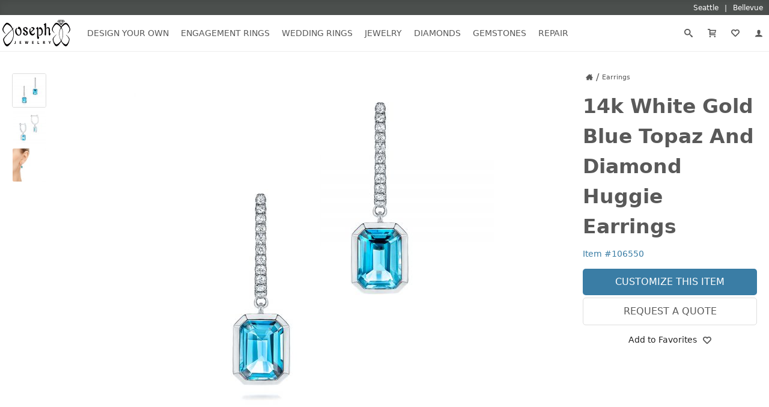

--- FILE ---
content_type: text/css
request_url: https://www.josephjewelry.com/css/header-footer.css?v=26.1.13.2.0
body_size: 8089
content:

#headerLocationsBar {
    background-color: #4B4F4D;
    -webkit-box-shadow: inset 0px 4px 8px 0px rgba(0, 0, 0, 0.075);
    box-shadow: inset 0px 4px 8px 0px rgba(0, 0, 0, 0.075);
    position: relative;
    z-index: 14
}

#headerLocationsBar>.grid {
    display: flex;
    align-items: center;
    align-content: center;
    justify-content: flex-end;
    height: 25px;
    padding: 0 10px;
    box-sizing: border-box
}

#headerLocationsBar>.grid>a:first-of-type::after {
    content: "|";
    display: inline-block;
    margin-left: 10px;
    margin-right: 10px
}

#headerLocationsBar>.grid>a {
    text-decoration: none;
    color: #fff;
    font-size: .74702rem;
    line-height: 1.1407rem;
    display: flex;
    align-items: center
}
#headerLocationsBar>.grid>a:focus {
    text-decoration: none;
    color: #4B4F4D;
    background-color: #FFF;
}

#headerLocationsBar>.grid>a>span {
    font-size: inherit;
    line-height: inherit
}

.contact-email { display: none; }

.popup { display: none; position: fixed; top: 0; left: 0; width: 100%; height: 100%; background-color: rgba(0, 0, 0, 0.5); z-index: 9999; }
.popup-content { position: absolute; top: 50%; left: 50%; transform: translate(-50%, -50%); background-color: white; padding: 20px;   border-radius: 5px; box-shadow: 0px 0px 10px rgba(0, 0, 0, 0.2); }
.close-btn {position: absolute;top: 10px;right: 10px; font-size: 20px;cursor: pointer; }
@media (max-width: 768px) {
  .popup-content {
    width: 90%;
    padding: 10px; /* Adjust padding to ensure the content doesn't shrink too much */
  }
  .popup-content img {
    width: 100%; /* Make sure the image inside the popup content fills the container */
    height: auto; /* Maintain aspect ratio */
  }
}
.visually-hidden {position: absolute;width: 1px;height: 1px;padding: 0;margin: -1px;overflow: hidden;clip: rect(0, 0, 0, 0);white-space: nowrap;border: 0;}

.skip-to-content-link {
  position: absolute;
  left: -9999px;
  z-index: 999;
  padding: 1em;
  background-color: #4B4F4D;
  color: #FFF!important;
  opacity: 0;
}
.skip-to-content-link:focus {
  left: 10px;
  opacity: 1;
}

@keyframes showHeader {
    0% {
        top: 0px
    }

    100% {
        top: 0px
    }
}

@keyframes hideHeader {
    0% {
        top: 0px
    }

    100% {
        top: 0px
    }
}

header.header--fixedShow~.headerNextElem,
header.header--fixedHide~.headerNextElem {
    margin-top: calc(10px + 40px + 5px + 1.527rem + 6px + 2px)
}

header.header--fixedShow.header--noAnimate {
    top: 0px;
    -webkit-animation: none !important;
    -moz-animation: none !important;
    -ms-animation: none !important;
    -o-animation: none !important;
    animation: none !important
}

header.header--fixedShow {
    position: fixed !important;
    left: 0;
    right: 0;
    -webkit-animation: showHeader .3s ease-in-out 0s;
    -moz-animation: showHeader .3s ease-in-out 0s;
    -ms-animation: showHeader .3s ease-in-out 0s;
    -o-animation: showHeader .3s ease-in-out 0s;
    animation: showHeader .3s ease-in-out 0s;
    -webkit-animation-fill-mode: both;
    -moz-animation-fill-mode: both;
    -ms-animation-fill-mode: both;
    -o-animation-fill-mode: both;
    animation-fill-mode: both
}

header.header--fixedHide.header--noAnimate {
    top: 0px;
    -webkit-animation: none !important;
    -moz-animation: none !important;
    -ms-animation: none !important;
    -o-animation: none !important;
    animation: none !important
}

header.header--fixedHide {
    position: fixed !important;
    left: 0;
    right: 0;
    -webkit-animation: hideHeader .3s ease-in-out 0s;
    -moz-animation: hideHeader .3s ease-in-out 0s;
    -ms-animation: hideHeader .3s ease-in-out 0s;
    -o-animation: hideHeader .3s ease-in-out 0s;
    animation: hideHeader .3s ease-in-out 0s;
    -webkit-animation-fill-mode: both;
    -moz-animation-fill-mode: both;
    -ms-animation-fill-mode: both;
    -o-animation-fill-mode: both;
    animation-fill-mode: both
}

header.header--searching {
    height: 100%;
    min-height: 100vh;
    background-color: #fff !important
}

header.header--searching>div.grid::-webkit-scrollbar {
    display: none
}

header.header--searching>div.grid {
    -ms-grid-rows: auto 1fr !important;
    grid-template-rows: auto 1fr !important;
    height: 100%;
    overflow-y: scroll;
    scrollbar-width: none;
    -ms-overflow-style: none
}

header.header--searching>div.grid>form#header__search>div.header__search__results {
    display: block !important
}

#header {
    background-color: rgba(255, 255, 255, 0.97);
    padding: 5px 10px;
    box-sizing: border-box;
    border-bottom: 1px solid #EEE;
    position: relative;
    z-index: 14;
    -webkit-transition: background-color .15s ease-in-out;
    -o-transition: background-color .15s ease-in-out;
    transition: background-color .15s ease-in-out
}

#header>.grid {
    display: -ms-grid;
    display: grid;
    -ms-grid-columns: auto 1fr auto;
    grid-template-columns: auto 1fr auto;
    -ms-grid-rows: auto auto auto;
    grid-template-rows: auto auto auto
}

#header>.grid>button#header__openNav:hover>svg,
#header>.grid>a#header__members:hover>svg {
    fill: #212121 !important;
    -webkit-transition: none !important;
    -o-transition: none !important;
    transition: none !important
}

#header>.grid>button#header__openNav {
    background-color: transparent;
    border: none;
    margin: 0;
    padding: 0;
    display: flex;
    align-items: center;
    -ms-grid-column: 1;
    grid-column-start: 1;
    -ms-grid-row: 1;
    grid-row-start: 1
}

#header>.grid>button#header__openNav>svg {
    width: 18px;
    height: 18px;
    fill: #595959;
    -webkit-transition: fill .15s ease-in-out;
    -o-transition: fill .15s ease-in-out;
    transition: fill .15s ease-in-out
}

#header>.grid>a#header__home {
    width: 100px;
    height: 40px;
    margin: 0 auto 5px auto;
    display: flex;
    align-items: center;
    -ms-grid-column: 2;
    grid-column-start: 2;
    -ms-grid-row: 1;
    grid-row-start: 1
}


#header>.grid>a#header__members {
    display: flex;
    align-items: center;
    -ms-grid-column: 3;
    grid-column-start: 3;
    -ms-grid-row: 1;
    grid-row-start: 1
}

#header>.grid>a#header__members>svg {
    width: 18px;
    height: 18px;
    fill: #595959
}

#header>.grid>form#header__search {
    display: -ms-grid;
    display: grid;
    -ms-grid-rows: auto 1fr;
    grid-template-rows: auto 1fr;
    -ms-grid-columns: 1fr;
    grid-template-columns: 1fr;
    width: 100%;
    position: relative;
    -ms-grid-column: 1;
    grid-column-start: 1;
    -ms-grid-column-span: 3;
    grid-column-end: 4;
    -ms-grid-row: 2;
    grid-row-start: 2
}

#header>.grid>form#header__search>label:hover>svg {
    fill: #595959 !important;
    -webkit-transition: none !important;
    -o-transition: none !important;
    transition: none !important
}

#header>.grid>form#header__search>label {
    position: absolute;
    right: 0;
    top: 0;
    width: calc(1.527rem + 6px);
    height: calc(1.527rem + 6px);
    display: flex;
    align-items: center;
    justify-content: center;
    cursor: pointer;
    margin: 0;
    padding: 0
}

#header>.grid>form#header__search>label>input[type="submit"] {
    display: none
}

#header>.grid>form#header__search>label>svg {
    width: 18px;
    height: 18px;
    fill: #C7C7C7;
    -webkit-transition: fill .15s ease-in-out;
    -o-transition: fill .15s ease-in-out;
    transition: fill .15s ease-in-out
}

#header>.grid>form#header__search>input[type="search"] {
    padding: 3px 10px;
    height: calc(1.527rem + 6px);
    margin: 0;
    -ms-grid-row: 1;
    grid-row-start: 1;
    display: block;
    width: 100%
}

#header>.grid>form#header__search>div.header__search__results {
    border-top: 1px solid #F9F9F9;
    margin-top: 10px;
    padding: 5px;
    box-sizing: border-box;
    display: none;
    -ms-grid-row: 2;
    grid-row-start: 2;
    overflow-x: hidden
}

#header>.grid>form#header__search>div.header__search__results>span.header__search__results__header::after {
    content: ":"
}

#header>.grid>form#header__search>div.header__search__results>span.header__search__results__header {
    font-weight: 700;
    padding-bottom: 5px
}

#header>.grid>form#header__search>div.header__search__results>ul.header__search__results__terms {
    list-style-type: none;
    padding: 0;
    margin: 0 0 20px 0
}

#header>.grid>form#header__search>div.header__search__results>ul.header__search__results__terms>li>a:hover {
    color: #212121 !important;
    background-color: #F9F9F9 !important;
    -webkit-transition: none !important;
    -o-transition: none !important;
    transition: none !important
}

#header>.grid>form#header__search>div.header__search__results>ul.header__search__results__terms>li>a {
    text-decoration: none;
    display: inline-block;
    padding: 5px 10px;
    background-color: #fbfbfb;
    margin: 2px 0;
    box-sizing: border-box;
    border-radius: 5px;
    box-decoration-break: clone;
    font-size: .8643rem;
    line-height: 1.31979rem;
    color: #595959;
    -webkit-transition: color .15s ease-in-out, background-color .15s ease-in-out;
    -o-transition: color .15s ease-in-out, background-color .15s ease-in-out;
    transition: color .15s ease-in-out, background-color .15s ease-in-out
}

#header>.grid>form#header__search>div.header__search__results>ul.header__search__results__terms>li>a>strong {
    pointer-events: none
}

#header>.grid>form#header__search>div.header__search__results>ul.header__search__results__pages {
    list-style-type: none;
    padding: 0;
    margin: 0
}

#header>.grid>form#header__search>div.header__search__results>ul.header__search__results__pages>li>a:hover>span:nth-of-type(1) {
    color: #212121 !important
}

#header>.grid>form#header__search>div.header__search__results>ul.header__search__results__pages>li>a {
    padding: 3px 0;
    box-sizing: border-box;
    display: -ms-grid;
    display: grid;
    -ms-grid-columns: 80px 1fr;
    grid-template-columns: 80px 1fr;
    -ms-grid-rows: auto auto 1fr;
    grid-template-rows: auto auto 1fr;
    text-decoration: none
}

#header>.grid>form#header__search>div.header__search__results>ul.header__search__results__pages>li>a>div.header__search__results__pages__img {
    -ms-grid-column: 1;
    grid-column-start: 1;
    -ms-grid-row: 1;
    grid-row-start: 1;
    -ms-grid-row-span: 3;
    grid-row-end: 4;
    pointer-events: none;
    width: 80px;
    height: 80px;
    background-size: cover;
    background-repeat: no-repeat;
    background-position: center center;
    border-radius: 5px
}

#header>.grid>form#header__search>div.header__search__results>ul.header__search__results__pages>li>a>span:nth-of-type(1) {
    display: inline-block;
    font-size: 1rem;
    line-height: 1.1407rem;
    color: #595959;
    -ms-grid-column: 2;
    grid-column-start: 2;
    -ms-grid-row: 1;
    grid-row-start: 1;
    padding-left: 10px;
    padding-bottom: 5px;
    box-sizing: border-box;
    pointer-events: none
}

#header>.grid>form#header__search>div.header__search__results>ul.header__search__results__pages>li>a>span:nth-of-type(2) {
    display: inline-block;
    font-size: .74702rem;
    line-height: 1.1407rem;
    color: #3A7DA5;
    -ms-grid-column: 2;
    grid-column-start: 2;
    -ms-grid-row: 2;
    grid-row-start: 2;
    padding-left: 10px;
    box-sizing: border-box;
    pointer-events: none
}

#header>.grid>form#header__search>div.header__search__results>a::before {
    content: "";
    display: block;
    position: absolute;
    left: -8px;
    top: 0;
    bottom: 0;
    width: 8px;
    background-color: #fff
}

#header>.grid>form#header__search>div.header__search__results>a::after {
    content: "";
    display: block;
    position: absolute;
    right: -8px;
    top: 0;
    bottom: 0;
    width: 8px;
    background-color: #fff
}

#header>.grid>form#header__search>div.header__search__results>a:hover {
    color: #212121 !important
}

#header>.grid>form#header__search>div.header__search__results>a {
    text-decoration: none;
    font-size: .8643rem;
    line-height: 1.31979rem;
    color: #595959;
    margin: 20px 0 10px 0;
    padding: 20px 0 10px 0;
    text-align: center;
    display: block;
    -webkit-box-shadow: 0px -2px 2px 0px rgba(0, 0, 0, 0.075);
    box-shadow: 0px -2px 2px 0px rgba(0, 0, 0, 0.075);
    position: relative
}

#header>.grid>form#header__search>div.header__search__results>a>span {
    color: #909090;
    padding-left: 3px
}

#header>.grid>form#header__search>div.header__search__results>div.header__search__results__loading>svg.loadingIcon {
    display: block;
    margin: 20px auto;
    width: 40px;
    height: 40px;
    fill: #397CA2
}

nav#mainNav.mainNav--open {
    left: 0 !important
}

nav#mainNav::-webkit-scrollbar {
    display: none
}

nav#mainNav {
    background-color: #fff;
    border-right: 1px solid #909090;
    position: fixed;
    z-index: 16;
    top: 0;
    bottom: 0;
    width: calc(90% + 1px);
    left: calc(-90% - 1px);
    max-width: 400px;
    overflow-y: scroll;
    scrollbar-width: none;
    -ms-overflow-style: none;
    -webkit-transition: left .15s ease-in-out;
    -ms-transition: left .15s ease-in-out;
    -o-transition: left .15s ease-in-out;
    transition: left .15s ease-in-out;
    padding: 20px 0 20px 0;
    box-sizing: border-box
}


nav#mainNav>.grid>div.mainNav__menu {
    list-style-type: none;
    margin: 0;
    padding: 0
}

nav#mainNav>.grid>div.mainNav__menu>div>a.mainNav__menu__toggleSection--open {
    border-color: #fff !important
}

nav#mainNav>.grid>div.mainNav__menu>div>a.mainNav__menu__toggleSection:hover {
    color: #212121 !important
}

nav#mainNav>.grid>div.mainNav__menu>div>a.mainNav__menu__toggleSection:hover>svg {
    fill: #212121 !important
}

nav#mainNav>.grid>div.mainNav__menu>div>a.mainNav__menu__toggleSection {
    display: -ms-grid;
    display: grid;
    grid-template-columns: 1fr auto;
    -ms-grid-columns: 1fr auto;
    align-items: center;
    text-decoration: none;
    color: #595959;
    font-weight: 500;
    font-size: .8643rem;
    line-height: 1.31979rem;
    text-transform: uppercase;
    padding: 7px 20px;
    box-sizing: border-box;
    border-bottom: 1px solid #F9F9F9;
    -webkit-transition: border-color .15s ease-in-out;
    -o-transition: border-color .15s ease-in-out;
    transition: border-color .15s ease-in-out
}

nav#mainNav>.grid>div.mainNav__menu>div>a.mainNav__menu__toggleSection>svg {
    -ms-grid-column: 2;
    width: 14px;
    height: 14px;
    fill: #595959;
    pointer-events: none
}

nav#mainNav>.grid>div.mainNav__menu>div>ul.mainNav__menu__cat--open {
    max-height: 2000px !important;
    border-color: #DEDEDE !important;
    box-shadow: 0 5px 5px -5px rgba(0, 0, 0, 0.3);
    display: block;
}

nav#mainNav>.grid>div.mainNav__menu>div>ul.mainNav__menu__cat {
    border-top: 1px solid #fff;
    border-bottom: 1px solid #fff;
    background-color: #F9F9F9;
    list-style-type: none;
    margin: 0;
    padding: 0 20px;
    box-sizing: border-box;
    height: 100%;
    max-height: 0;
    overflow: hidden;
    -webkit-transition: max-height .15s ease-in-out, border-color .15s ease-in-out;
    -o-transition: max-height .15s ease-in-out, border-color .15s ease-in-out;
    transition: max-height .15s ease-in-out, border-color .15s ease-in-out
}

nav#mainNav>.grid>div.mainNav__menu>div>ul.mainNav__menu__cat>li:not(:first-of-type) {
    margin-top: 30px
}

nav#mainNav>.grid>div.mainNav__menu>div>ul.mainNav__menu__cat>li:not(:last-of-type) {
    margin-bottom: 30px
}

nav#mainNav>.grid>div.mainNav__menu>div>ul.mainNav__menu__cat>li:first-of-type {
    padding-top: 19px
}

nav#mainNav>.grid>div.mainNav__menu>div>ul.mainNav__menu__cat>li:last-of-type {
    padding-bottom: 19px
}

nav#mainNav>.grid>div.mainNav__menu>div>ul.mainNav__menu__cat>li.mainNav__menu__cat__section--twoCol>ul {
    display: -ms-grid;
    display: grid;
    -ms-grid-columns: 1fr 1fr;
    grid-template-columns: 1fr 1fr
}

nav#mainNav>.grid>div.mainNav__menu>div>ul.mainNav__menu__cat>li.mainNav__menu__cat__section--twoCol li:first-child:nth-last-child(1):nth-of-type(1),
nav#mainNav>.grid>div.mainNav__menu>div>ul.mainNav__menu__cat>li.mainNav__menu__cat__section--twoCol li:first-child:nth-last-child(1)~li:nth-of-type(1) {
    grid-row-start: 1;
    -ms-grid-row: 1;
    grid-column-start: 1;
    -ms-grid-column: 1
}

nav#mainNav>.grid>div.mainNav__menu>div>ul.mainNav__menu__cat>li.mainNav__menu__cat__section--twoCol li:first-child:nth-last-child(2):nth-of-type(1),
nav#mainNav>.grid>div.mainNav__menu>div>ul.mainNav__menu__cat>li.mainNav__menu__cat__section--twoCol li:first-child:nth-last-child(2)~li:nth-of-type(1) {
    grid-row-start: 1;
    -ms-grid-row: 1;
    grid-column-start: 1;
    -ms-grid-column: 1
}

nav#mainNav>.grid>div.mainNav__menu>div>ul.mainNav__menu__cat>li.mainNav__menu__cat__section--twoCol li:first-child:nth-last-child(2):nth-of-type(2),
nav#mainNav>.grid>div.mainNav__menu>div>ul.mainNav__menu__cat>li.mainNav__menu__cat__section--twoCol li:first-child:nth-last-child(2)~li:nth-of-type(2) {
    grid-row-start: 1;
    -ms-grid-row: 1;
    grid-column-start: 2;
    -ms-grid-column: 2
}

nav#mainNav>.grid>div.mainNav__menu>div>ul.mainNav__menu__cat>li.mainNav__menu__cat__section--twoCol li:first-child:nth-last-child(3):nth-of-type(1),
nav#mainNav>.grid>div.mainNav__menu>div>ul.mainNav__menu__cat>li.mainNav__menu__cat__section--twoCol li:first-child:nth-last-child(3)~li:nth-of-type(1) {
    grid-row-start: 1;
    -ms-grid-row: 1;
    grid-column-start: 1;
    -ms-grid-column: 1
}

nav#mainNav>.grid>div.mainNav__menu>div>ul.mainNav__menu__cat>li.mainNav__menu__cat__section--twoCol li:first-child:nth-last-child(3):nth-of-type(2),
nav#mainNav>.grid>div.mainNav__menu>div>ul.mainNav__menu__cat>li.mainNav__menu__cat__section--twoCol li:first-child:nth-last-child(3)~li:nth-of-type(2) {
    grid-row-start: 2;
    -ms-grid-row: 2;
    grid-column-start: 1;
    -ms-grid-column: 1
}

nav#mainNav>.grid>div.mainNav__menu>div>ul.mainNav__menu__cat>li.mainNav__menu__cat__section--twoCol li:first-child:nth-last-child(3):nth-of-type(3),
nav#mainNav>.grid>div.mainNav__menu>div>ul.mainNav__menu__cat>li.mainNav__menu__cat__section--twoCol li:first-child:nth-last-child(3)~li:nth-of-type(3) {
    grid-row-start: 1;
    -ms-grid-row: 1;
    grid-column-start: 2;
    -ms-grid-column: 2
}

nav#mainNav>.grid>div.mainNav__menu>div>ul.mainNav__menu__cat>li.mainNav__menu__cat__section--twoCol li:first-child:nth-last-child(4):nth-of-type(1),
nav#mainNav>.grid>div.mainNav__menu>div>ul.mainNav__menu__cat>li.mainNav__menu__cat__section--twoCol li:first-child:nth-last-child(4)~li:nth-of-type(1) {
    grid-row-start: 1;
    -ms-grid-row: 1;
    grid-column-start: 1;
    -ms-grid-column: 1
}

nav#mainNav>.grid>div.mainNav__menu>div>ul.mainNav__menu__cat>li.mainNav__menu__cat__section--twoCol li:first-child:nth-last-child(4):nth-of-type(2),
nav#mainNav>.grid>div.mainNav__menu>div>ul.mainNav__menu__cat>li.mainNav__menu__cat__section--twoCol li:first-child:nth-last-child(4)~li:nth-of-type(2) {
    grid-row-start: 2;
    -ms-grid-row: 2;
    grid-column-start: 1;
    -ms-grid-column: 1
}

nav#mainNav>.grid>div.mainNav__menu>div>ul.mainNav__menu__cat>li.mainNav__menu__cat__section--twoCol li:first-child:nth-last-child(4):nth-of-type(3),
nav#mainNav>.grid>div.mainNav__menu>div>ul.mainNav__menu__cat>li.mainNav__menu__cat__section--twoCol li:first-child:nth-last-child(4)~li:nth-of-type(3) {
    grid-row-start: 1;
    -ms-grid-row: 1;
    grid-column-start: 2;
    -ms-grid-column: 2
}

nav#mainNav>.grid>div.mainNav__menu>div>ul.mainNav__menu__cat>li.mainNav__menu__cat__section--twoCol li:first-child:nth-last-child(4):nth-of-type(4),
nav#mainNav>.grid>div.mainNav__menu>div>ul.mainNav__menu__cat>li.mainNav__menu__cat__section--twoCol li:first-child:nth-last-child(4)~li:nth-of-type(4) {
    grid-row-start: 2;
    -ms-grid-row: 2;
    grid-column-start: 2;
    -ms-grid-column: 2
}

nav#mainNav>.grid>div.mainNav__menu>div>ul.mainNav__menu__cat>li.mainNav__menu__cat__section--twoCol li:first-child:nth-last-child(5):nth-of-type(1),
nav#mainNav>.grid>div.mainNav__menu>div>ul.mainNav__menu__cat>li.mainNav__menu__cat__section--twoCol li:first-child:nth-last-child(5)~li:nth-of-type(1) {
    grid-row-start: 1;
    -ms-grid-row: 1;
    grid-column-start: 1;
    -ms-grid-column: 1
}

nav#mainNav>.grid>div.mainNav__menu>div>ul.mainNav__menu__cat>li.mainNav__menu__cat__section--twoCol li:first-child:nth-last-child(5):nth-of-type(2),
nav#mainNav>.grid>div.mainNav__menu>div>ul.mainNav__menu__cat>li.mainNav__menu__cat__section--twoCol li:first-child:nth-last-child(5)~li:nth-of-type(2) {
    grid-row-start: 2;
    -ms-grid-row: 2;
    grid-column-start: 1;
    -ms-grid-column: 1
}

nav#mainNav>.grid>div.mainNav__menu>div>ul.mainNav__menu__cat>li.mainNav__menu__cat__section--twoCol li:first-child:nth-last-child(5):nth-of-type(3),
nav#mainNav>.grid>div.mainNav__menu>div>ul.mainNav__menu__cat>li.mainNav__menu__cat__section--twoCol li:first-child:nth-last-child(5)~li:nth-of-type(3) {
    grid-row-start: 3;
    -ms-grid-row: 3;
    grid-column-start: 1;
    -ms-grid-column: 1
}

nav#mainNav>.grid>div.mainNav__menu>div>ul.mainNav__menu__cat>li.mainNav__menu__cat__section--twoCol li:first-child:nth-last-child(5):nth-of-type(4),
nav#mainNav>.grid>div.mainNav__menu>div>ul.mainNav__menu__cat>li.mainNav__menu__cat__section--twoCol li:first-child:nth-last-child(5)~li:nth-of-type(4) {
    grid-row-start: 1;
    -ms-grid-row: 1;
    grid-column-start: 2;
    -ms-grid-column: 2
}

nav#mainNav>.grid>div.mainNav__menu>div>ul.mainNav__menu__cat>li.mainNav__menu__cat__section--twoCol li:first-child:nth-last-child(5):nth-of-type(5),
nav#mainNav>.grid>div.mainNav__menu>div>ul.mainNav__menu__cat>li.mainNav__menu__cat__section--twoCol li:first-child:nth-last-child(5)~li:nth-of-type(5) {
    grid-row-start: 2;
    -ms-grid-row: 2;
    grid-column-start: 2;
    -ms-grid-column: 2
}

nav#mainNav>.grid>div.mainNav__menu>div>ul.mainNav__menu__cat>li.mainNav__menu__cat__section--twoCol li:first-child:nth-last-child(6):nth-of-type(1),
nav#mainNav>.grid>div.mainNav__menu>div>ul.mainNav__menu__cat>li.mainNav__menu__cat__section--twoCol li:first-child:nth-last-child(6)~li:nth-of-type(1) {
    grid-row-start: 1;
    -ms-grid-row: 1;
    grid-column-start: 1;
    -ms-grid-column: 1
}

nav#mainNav>.grid>div.mainNav__menu>div>ul.mainNav__menu__cat>li.mainNav__menu__cat__section--twoCol li:first-child:nth-last-child(6):nth-of-type(2),
nav#mainNav>.grid>div.mainNav__menu>div>ul.mainNav__menu__cat>li.mainNav__menu__cat__section--twoCol li:first-child:nth-last-child(6)~li:nth-of-type(2) {
    grid-row-start: 2;
    -ms-grid-row: 2;
    grid-column-start: 1;
    -ms-grid-column: 1
}

nav#mainNav>.grid>div.mainNav__menu>div>ul.mainNav__menu__cat>li.mainNav__menu__cat__section--twoCol li:first-child:nth-last-child(6):nth-of-type(3),
nav#mainNav>.grid>div.mainNav__menu>div>ul.mainNav__menu__cat>li.mainNav__menu__cat__section--twoCol li:first-child:nth-last-child(6)~li:nth-of-type(3) {
    grid-row-start: 3;
    -ms-grid-row: 3;
    grid-column-start: 1;
    -ms-grid-column: 1
}

nav#mainNav>.grid>div.mainNav__menu>div>ul.mainNav__menu__cat>li.mainNav__menu__cat__section--twoCol li:first-child:nth-last-child(6):nth-of-type(4),
nav#mainNav>.grid>div.mainNav__menu>div>ul.mainNav__menu__cat>li.mainNav__menu__cat__section--twoCol li:first-child:nth-last-child(6)~li:nth-of-type(4) {
    grid-row-start: 1;
    -ms-grid-row: 1;
    grid-column-start: 2;
    -ms-grid-column: 2
}

nav#mainNav>.grid>div.mainNav__menu>div>ul.mainNav__menu__cat>li.mainNav__menu__cat__section--twoCol li:first-child:nth-last-child(6):nth-of-type(5),
nav#mainNav>.grid>div.mainNav__menu>div>ul.mainNav__menu__cat>li.mainNav__menu__cat__section--twoCol li:first-child:nth-last-child(6)~li:nth-of-type(5) {
    grid-row-start: 2;
    -ms-grid-row: 2;
    grid-column-start: 2;
    -ms-grid-column: 2
}

nav#mainNav>.grid>div.mainNav__menu>div>ul.mainNav__menu__cat>li.mainNav__menu__cat__section--twoCol li:first-child:nth-last-child(6):nth-of-type(6),
nav#mainNav>.grid>div.mainNav__menu>div>ul.mainNav__menu__cat>li.mainNav__menu__cat__section--twoCol li:first-child:nth-last-child(6)~li:nth-of-type(6) {
    grid-row-start: 3;
    -ms-grid-row: 3;
    grid-column-start: 2;
    -ms-grid-column: 2
}

nav#mainNav>.grid>div.mainNav__menu>div>ul.mainNav__menu__cat>li.mainNav__menu__cat__section--twoCol li:first-child:nth-last-child(7):nth-of-type(1),
nav#mainNav>.grid>div.mainNav__menu>div>ul.mainNav__menu__cat>li.mainNav__menu__cat__section--twoCol li:first-child:nth-last-child(7)~li:nth-of-type(1) {
    grid-row-start: 1;
    -ms-grid-row: 1;
    grid-column-start: 1;
    -ms-grid-column: 1
}

nav#mainNav>.grid>div.mainNav__menu>div>ul.mainNav__menu__cat>li.mainNav__menu__cat__section--twoCol li:first-child:nth-last-child(7):nth-of-type(2),
nav#mainNav>.grid>div.mainNav__menu>div>ul.mainNav__menu__cat>li.mainNav__menu__cat__section--twoCol li:first-child:nth-last-child(7)~li:nth-of-type(2) {
    grid-row-start: 2;
    -ms-grid-row: 2;
    grid-column-start: 1;
    -ms-grid-column: 1
}

nav#mainNav>.grid>div.mainNav__menu>div>ul.mainNav__menu__cat>li.mainNav__menu__cat__section--twoCol li:first-child:nth-last-child(7):nth-of-type(3),
nav#mainNav>.grid>div.mainNav__menu>div>ul.mainNav__menu__cat>li.mainNav__menu__cat__section--twoCol li:first-child:nth-last-child(7)~li:nth-of-type(3) {
    grid-row-start: 3;
    -ms-grid-row: 3;
    grid-column-start: 1;
    -ms-grid-column: 1
}

nav#mainNav>.grid>div.mainNav__menu>div>ul.mainNav__menu__cat>li.mainNav__menu__cat__section--twoCol li:first-child:nth-last-child(7):nth-of-type(4),
nav#mainNav>.grid>div.mainNav__menu>div>ul.mainNav__menu__cat>li.mainNav__menu__cat__section--twoCol li:first-child:nth-last-child(7)~li:nth-of-type(4) {
    grid-row-start: 4;
    -ms-grid-row: 4;
    grid-column-start: 1;
    -ms-grid-column: 1
}

nav#mainNav>.grid>div.mainNav__menu>div>ul.mainNav__menu__cat>li.mainNav__menu__cat__section--twoCol li:first-child:nth-last-child(7):nth-of-type(5),
nav#mainNav>.grid>div.mainNav__menu>div>ul.mainNav__menu__cat>li.mainNav__menu__cat__section--twoCol li:first-child:nth-last-child(7)~li:nth-of-type(5) {
    grid-row-start: 1;
    -ms-grid-row: 1;
    grid-column-start: 2;
    -ms-grid-column: 2
}

nav#mainNav>.grid>div.mainNav__menu>div>ul.mainNav__menu__cat>li.mainNav__menu__cat__section--twoCol li:first-child:nth-last-child(7):nth-of-type(6),
nav#mainNav>.grid>div.mainNav__menu>div>ul.mainNav__menu__cat>li.mainNav__menu__cat__section--twoCol li:first-child:nth-last-child(7)~li:nth-of-type(6) {
    grid-row-start: 2;
    -ms-grid-row: 2;
    grid-column-start: 2;
    -ms-grid-column: 2
}

nav#mainNav>.grid>div.mainNav__menu>div>ul.mainNav__menu__cat>li.mainNav__menu__cat__section--twoCol li:first-child:nth-last-child(7):nth-of-type(7),
nav#mainNav>.grid>div.mainNav__menu>div>ul.mainNav__menu__cat>li.mainNav__menu__cat__section--twoCol li:first-child:nth-last-child(7)~li:nth-of-type(7) {
    grid-row-start: 3;
    -ms-grid-row: 3;
    grid-column-start: 2;
    -ms-grid-column: 2
}

nav#mainNav>.grid>div.mainNav__menu>div>ul.mainNav__menu__cat>li.mainNav__menu__cat__section--twoCol li:first-child:nth-last-child(8):nth-of-type(1),
nav#mainNav>.grid>div.mainNav__menu>div>ul.mainNav__menu__cat>li.mainNav__menu__cat__section--twoCol li:first-child:nth-last-child(8)~li:nth-of-type(1) {
    grid-row-start: 1;
    -ms-grid-row: 1;
    grid-column-start: 1;
    -ms-grid-column: 1
}

nav#mainNav>.grid>div.mainNav__menu>div>ul.mainNav__menu__cat>li.mainNav__menu__cat__section--twoCol li:first-child:nth-last-child(8):nth-of-type(2),
nav#mainNav>.grid>div.mainNav__menu>div>ul.mainNav__menu__cat>li.mainNav__menu__cat__section--twoCol li:first-child:nth-last-child(8)~li:nth-of-type(2) {
    grid-row-start: 2;
    -ms-grid-row: 2;
    grid-column-start: 1;
    -ms-grid-column: 1
}

nav#mainNav>.grid>div.mainNav__menu>div>ul.mainNav__menu__cat>li.mainNav__menu__cat__section--twoCol li:first-child:nth-last-child(8):nth-of-type(3),
nav#mainNav>.grid>div.mainNav__menu>div>ul.mainNav__menu__cat>li.mainNav__menu__cat__section--twoCol li:first-child:nth-last-child(8)~li:nth-of-type(3) {
    grid-row-start: 3;
    -ms-grid-row: 3;
    grid-column-start: 1;
    -ms-grid-column: 1
}

nav#mainNav>.grid>div.mainNav__menu>div>ul.mainNav__menu__cat>li.mainNav__menu__cat__section--twoCol li:first-child:nth-last-child(8):nth-of-type(4),
nav#mainNav>.grid>div.mainNav__menu>div>ul.mainNav__menu__cat>li.mainNav__menu__cat__section--twoCol li:first-child:nth-last-child(8)~li:nth-of-type(4) {
    grid-row-start: 4;
    -ms-grid-row: 4;
    grid-column-start: 1;
    -ms-grid-column: 1
}

nav#mainNav>.grid>div.mainNav__menu>div>ul.mainNav__menu__cat>li.mainNav__menu__cat__section--twoCol li:first-child:nth-last-child(8):nth-of-type(5),
nav#mainNav>.grid>div.mainNav__menu>div>ul.mainNav__menu__cat>li.mainNav__menu__cat__section--twoCol li:first-child:nth-last-child(8)~li:nth-of-type(5) {
    grid-row-start: 1;
    -ms-grid-row: 1;
    grid-column-start: 2;
    -ms-grid-column: 2
}

nav#mainNav>.grid>div.mainNav__menu>div>ul.mainNav__menu__cat>li.mainNav__menu__cat__section--twoCol li:first-child:nth-last-child(8):nth-of-type(6),
nav#mainNav>.grid>div.mainNav__menu>div>ul.mainNav__menu__cat>li.mainNav__menu__cat__section--twoCol li:first-child:nth-last-child(8)~li:nth-of-type(6) {
    grid-row-start: 2;
    -ms-grid-row: 2;
    grid-column-start: 2;
    -ms-grid-column: 2
}

nav#mainNav>.grid>div.mainNav__menu>div>ul.mainNav__menu__cat>li.mainNav__menu__cat__section--twoCol li:first-child:nth-last-child(8):nth-of-type(7),
nav#mainNav>.grid>div.mainNav__menu>div>ul.mainNav__menu__cat>li.mainNav__menu__cat__section--twoCol li:first-child:nth-last-child(8)~li:nth-of-type(7) {
    grid-row-start: 3;
    -ms-grid-row: 3;
    grid-column-start: 2;
    -ms-grid-column: 2
}

nav#mainNav>.grid>div.mainNav__menu>div>ul.mainNav__menu__cat>li.mainNav__menu__cat__section--twoCol li:first-child:nth-last-child(8):nth-of-type(8),
nav#mainNav>.grid>div.mainNav__menu>div>ul.mainNav__menu__cat>li.mainNav__menu__cat__section--twoCol li:first-child:nth-last-child(8)~li:nth-of-type(8) {
    grid-row-start: 4;
    -ms-grid-row: 4;
    grid-column-start: 2;
    -ms-grid-column: 2
}

nav#mainNav>.grid>div.mainNav__menu>div>ul.mainNav__menu__cat>li.mainNav__menu__cat__section--twoCol li:first-child:nth-last-child(9):nth-of-type(1),
nav#mainNav>.grid>div.mainNav__menu>div>ul.mainNav__menu__cat>li.mainNav__menu__cat__section--twoCol li:first-child:nth-last-child(9)~li:nth-of-type(1) {
    grid-row-start: 1;
    -ms-grid-row: 1;
    grid-column-start: 1;
    -ms-grid-column: 1
}

nav#mainNav>.grid>div.mainNav__menu>div>ul.mainNav__menu__cat>li.mainNav__menu__cat__section--twoCol li:first-child:nth-last-child(9):nth-of-type(2),
nav#mainNav>.grid>div.mainNav__menu>div>ul.mainNav__menu__cat>li.mainNav__menu__cat__section--twoCol li:first-child:nth-last-child(9)~li:nth-of-type(2) {
    grid-row-start: 2;
    -ms-grid-row: 2;
    grid-column-start: 1;
    -ms-grid-column: 1
}

nav#mainNav>.grid>div.mainNav__menu>div>ul.mainNav__menu__cat>li.mainNav__menu__cat__section--twoCol li:first-child:nth-last-child(9):nth-of-type(3),
nav#mainNav>.grid>div.mainNav__menu>div>ul.mainNav__menu__cat>li.mainNav__menu__cat__section--twoCol li:first-child:nth-last-child(9)~li:nth-of-type(3) {
    grid-row-start: 3;
    -ms-grid-row: 3;
    grid-column-start: 1;
    -ms-grid-column: 1
}

nav#mainNav>.grid>div.mainNav__menu>div>ul.mainNav__menu__cat>li.mainNav__menu__cat__section--twoCol li:first-child:nth-last-child(9):nth-of-type(4),
nav#mainNav>.grid>div.mainNav__menu>div>ul.mainNav__menu__cat>li.mainNav__menu__cat__section--twoCol li:first-child:nth-last-child(9)~li:nth-of-type(4) {
    grid-row-start: 4;
    -ms-grid-row: 4;
    grid-column-start: 1;
    -ms-grid-column: 1
}

nav#mainNav>.grid>div.mainNav__menu>div>ul.mainNav__menu__cat>li.mainNav__menu__cat__section--twoCol li:first-child:nth-last-child(9):nth-of-type(5),
nav#mainNav>.grid>div.mainNav__menu>div>ul.mainNav__menu__cat>li.mainNav__menu__cat__section--twoCol li:first-child:nth-last-child(9)~li:nth-of-type(5) {
    grid-row-start: 5;
    -ms-grid-row: 5;
    grid-column-start: 1;
    -ms-grid-column: 1
}

nav#mainNav>.grid>div.mainNav__menu>div>ul.mainNav__menu__cat>li.mainNav__menu__cat__section--twoCol li:first-child:nth-last-child(9):nth-of-type(6),
nav#mainNav>.grid>div.mainNav__menu>div>ul.mainNav__menu__cat>li.mainNav__menu__cat__section--twoCol li:first-child:nth-last-child(9)~li:nth-of-type(6) {
    grid-row-start: 1;
    -ms-grid-row: 1;
    grid-column-start: 2;
    -ms-grid-column: 2
}

nav#mainNav>.grid>div.mainNav__menu>div>ul.mainNav__menu__cat>li.mainNav__menu__cat__section--twoCol li:first-child:nth-last-child(9):nth-of-type(7),
nav#mainNav>.grid>div.mainNav__menu>div>ul.mainNav__menu__cat>li.mainNav__menu__cat__section--twoCol li:first-child:nth-last-child(9)~li:nth-of-type(7) {
    grid-row-start: 2;
    -ms-grid-row: 2;
    grid-column-start: 2;
    -ms-grid-column: 2
}

nav#mainNav>.grid>div.mainNav__menu>div>ul.mainNav__menu__cat>li.mainNav__menu__cat__section--twoCol li:first-child:nth-last-child(9):nth-of-type(8),
nav#mainNav>.grid>div.mainNav__menu>div>ul.mainNav__menu__cat>li.mainNav__menu__cat__section--twoCol li:first-child:nth-last-child(9)~li:nth-of-type(8) {
    grid-row-start: 3;
    -ms-grid-row: 3;
    grid-column-start: 2;
    -ms-grid-column: 2
}

nav#mainNav>.grid>div.mainNav__menu>div>ul.mainNav__menu__cat>li.mainNav__menu__cat__section--twoCol li:first-child:nth-last-child(9):nth-of-type(9),
nav#mainNav>.grid>div.mainNav__menu>div>ul.mainNav__menu__cat>li.mainNav__menu__cat__section--twoCol li:first-child:nth-last-child(9)~li:nth-of-type(9) {
    grid-row-start: 4;
    -ms-grid-row: 4;
    grid-column-start: 2;
    -ms-grid-column: 2
}

nav#mainNav>.grid>div.mainNav__menu>div>ul.mainNav__menu__cat>li.mainNav__menu__cat__section--twoCol li:first-child:nth-last-child(10):nth-of-type(1),
nav#mainNav>.grid>div.mainNav__menu>div>ul.mainNav__menu__cat>li.mainNav__menu__cat__section--twoCol li:first-child:nth-last-child(10)~li:nth-of-type(1) {
    grid-row-start: 1;
    -ms-grid-row: 1;
    grid-column-start: 1;
    -ms-grid-column: 1
}

nav#mainNav>.grid>div.mainNav__menu>div>ul.mainNav__menu__cat>li.mainNav__menu__cat__section--twoCol li:first-child:nth-last-child(10):nth-of-type(2),
nav#mainNav>.grid>div.mainNav__menu>div>ul.mainNav__menu__cat>li.mainNav__menu__cat__section--twoCol li:first-child:nth-last-child(10)~li:nth-of-type(2) {
    grid-row-start: 2;
    -ms-grid-row: 2;
    grid-column-start: 1;
    -ms-grid-column: 1
}

nav#mainNav>.grid>div.mainNav__menu>div>ul.mainNav__menu__cat>li.mainNav__menu__cat__section--twoCol li:first-child:nth-last-child(10):nth-of-type(3),
nav#mainNav>.grid>div.mainNav__menu>div>ul.mainNav__menu__cat>li.mainNav__menu__cat__section--twoCol li:first-child:nth-last-child(10)~li:nth-of-type(3) {
    grid-row-start: 3;
    -ms-grid-row: 3;
    grid-column-start: 1;
    -ms-grid-column: 1
}

nav#mainNav>.grid>div.mainNav__menu>div>ul.mainNav__menu__cat>li.mainNav__menu__cat__section--twoCol li:first-child:nth-last-child(10):nth-of-type(4),
nav#mainNav>.grid>div.mainNav__menu>div>ul.mainNav__menu__cat>li.mainNav__menu__cat__section--twoCol li:first-child:nth-last-child(10)~li:nth-of-type(4) {
    grid-row-start: 4;
    -ms-grid-row: 4;
    grid-column-start: 1;
    -ms-grid-column: 1
}

nav#mainNav>.grid>div.mainNav__menu>div>ul.mainNav__menu__cat>li.mainNav__menu__cat__section--twoCol li:first-child:nth-last-child(10):nth-of-type(5),
nav#mainNav>.grid>div.mainNav__menu>div>ul.mainNav__menu__cat>li.mainNav__menu__cat__section--twoCol li:first-child:nth-last-child(10)~li:nth-of-type(5) {
    grid-row-start: 5;
    -ms-grid-row: 5;
    grid-column-start: 1;
    -ms-grid-column: 1
}

nav#mainNav>.grid>div.mainNav__menu>div>ul.mainNav__menu__cat>li.mainNav__menu__cat__section--twoCol li:first-child:nth-last-child(10):nth-of-type(6),
nav#mainNav>.grid>div.mainNav__menu>div>ul.mainNav__menu__cat>li.mainNav__menu__cat__section--twoCol li:first-child:nth-last-child(10)~li:nth-of-type(6) {
    grid-row-start: 1;
    -ms-grid-row: 1;
    grid-column-start: 2;
    -ms-grid-column: 2
}

nav#mainNav>.grid>div.mainNav__menu>div>ul.mainNav__menu__cat>li.mainNav__menu__cat__section--twoCol li:first-child:nth-last-child(10):nth-of-type(7),
nav#mainNav>.grid>div.mainNav__menu>div>ul.mainNav__menu__cat>li.mainNav__menu__cat__section--twoCol li:first-child:nth-last-child(10)~li:nth-of-type(7) {
    grid-row-start: 2;
    -ms-grid-row: 2;
    grid-column-start: 2;
    -ms-grid-column: 2
}

nav#mainNav>.grid>div.mainNav__menu>div>ul.mainNav__menu__cat>li.mainNav__menu__cat__section--twoCol li:first-child:nth-last-child(10):nth-of-type(8),
nav#mainNav>.grid>div.mainNav__menu>div>ul.mainNav__menu__cat>li.mainNav__menu__cat__section--twoCol li:first-child:nth-last-child(10)~li:nth-of-type(8) {
    grid-row-start: 3;
    -ms-grid-row: 3;
    grid-column-start: 2;
    -ms-grid-column: 2
}

nav#mainNav>.grid>div.mainNav__menu>div>ul.mainNav__menu__cat>li.mainNav__menu__cat__section--twoCol li:first-child:nth-last-child(10):nth-of-type(9),
nav#mainNav>.grid>div.mainNav__menu>div>ul.mainNav__menu__cat>li.mainNav__menu__cat__section--twoCol li:first-child:nth-last-child(10)~li:nth-of-type(9) {
    grid-row-start: 4;
    -ms-grid-row: 4;
    grid-column-start: 2;
    -ms-grid-column: 2
}

nav#mainNav>.grid>div.mainNav__menu>div>ul.mainNav__menu__cat>li.mainNav__menu__cat__section--twoCol li:first-child:nth-last-child(10):nth-of-type(10),
nav#mainNav>.grid>div.mainNav__menu>div>ul.mainNav__menu__cat>li.mainNav__menu__cat__section--twoCol li:first-child:nth-last-child(10)~li:nth-of-type(10) {
    grid-row-start: 5;
    -ms-grid-row: 5;
    grid-column-start: 2;
    -ms-grid-column: 2
}

nav#mainNav>.grid>div.mainNav__menu>div>ul.mainNav__menu__cat>li.mainNav__menu__cat__section--twoCol li:first-child:nth-last-child(11):nth-of-type(1),
nav#mainNav>.grid>div.mainNav__menu>div>ul.mainNav__menu__cat>li.mainNav__menu__cat__section--twoCol li:first-child:nth-last-child(11)~li:nth-of-type(1) {
    grid-row-start: 1;
    -ms-grid-row: 1;
    grid-column-start: 1;
    -ms-grid-column: 1
}

nav#mainNav>.grid>div.mainNav__menu>div>ul.mainNav__menu__cat>li.mainNav__menu__cat__section--twoCol li:first-child:nth-last-child(11):nth-of-type(2),
nav#mainNav>.grid>div.mainNav__menu>div>ul.mainNav__menu__cat>li.mainNav__menu__cat__section--twoCol li:first-child:nth-last-child(11)~li:nth-of-type(2) {
    grid-row-start: 2;
    -ms-grid-row: 2;
    grid-column-start: 1;
    -ms-grid-column: 1
}

nav#mainNav>.grid>div.mainNav__menu>div>ul.mainNav__menu__cat>li.mainNav__menu__cat__section--twoCol li:first-child:nth-last-child(11):nth-of-type(3),
nav#mainNav>.grid>div.mainNav__menu>div>ul.mainNav__menu__cat>li.mainNav__menu__cat__section--twoCol li:first-child:nth-last-child(11)~li:nth-of-type(3) {
    grid-row-start: 3;
    -ms-grid-row: 3;
    grid-column-start: 1;
    -ms-grid-column: 1
}

nav#mainNav>.grid>div.mainNav__menu>div>ul.mainNav__menu__cat>li.mainNav__menu__cat__section--twoCol li:first-child:nth-last-child(11):nth-of-type(4),
nav#mainNav>.grid>div.mainNav__menu>div>ul.mainNav__menu__cat>li.mainNav__menu__cat__section--twoCol li:first-child:nth-last-child(11)~li:nth-of-type(4) {
    grid-row-start: 4;
    -ms-grid-row: 4;
    grid-column-start: 1;
    -ms-grid-column: 1
}

nav#mainNav>.grid>div.mainNav__menu>div>ul.mainNav__menu__cat>li.mainNav__menu__cat__section--twoCol li:first-child:nth-last-child(11):nth-of-type(5),
nav#mainNav>.grid>div.mainNav__menu>div>ul.mainNav__menu__cat>li.mainNav__menu__cat__section--twoCol li:first-child:nth-last-child(11)~li:nth-of-type(5) {
    grid-row-start: 5;
    -ms-grid-row: 5;
    grid-column-start: 1;
    -ms-grid-column: 1
}

nav#mainNav>.grid>div.mainNav__menu>div>ul.mainNav__menu__cat>li.mainNav__menu__cat__section--twoCol li:first-child:nth-last-child(11):nth-of-type(6),
nav#mainNav>.grid>div.mainNav__menu>div>ul.mainNav__menu__cat>li.mainNav__menu__cat__section--twoCol li:first-child:nth-last-child(11)~li:nth-of-type(6) {
    grid-row-start: 6;
    -ms-grid-row: 6;
    grid-column-start: 1;
    -ms-grid-column: 1
}

nav#mainNav>.grid>div.mainNav__menu>div>ul.mainNav__menu__cat>li.mainNav__menu__cat__section--twoCol li:first-child:nth-last-child(11):nth-of-type(7),
nav#mainNav>.grid>div.mainNav__menu>div>ul.mainNav__menu__cat>li.mainNav__menu__cat__section--twoCol li:first-child:nth-last-child(11)~li:nth-of-type(7) {
    grid-row-start: 1;
    -ms-grid-row: 1;
    grid-column-start: 2;
    -ms-grid-column: 2
}

nav#mainNav>.grid>div.mainNav__menu>div>ul.mainNav__menu__cat>li.mainNav__menu__cat__section--twoCol li:first-child:nth-last-child(11):nth-of-type(8),
nav#mainNav>.grid>div.mainNav__menu>div>ul.mainNav__menu__cat>li.mainNav__menu__cat__section--twoCol li:first-child:nth-last-child(11)~li:nth-of-type(8) {
    grid-row-start: 2;
    -ms-grid-row: 2;
    grid-column-start: 2;
    -ms-grid-column: 2
}

nav#mainNav>.grid>div.mainNav__menu>div>ul.mainNav__menu__cat>li.mainNav__menu__cat__section--twoCol li:first-child:nth-last-child(11):nth-of-type(9),
nav#mainNav>.grid>div.mainNav__menu>div>ul.mainNav__menu__cat>li.mainNav__menu__cat__section--twoCol li:first-child:nth-last-child(11)~li:nth-of-type(9) {
    grid-row-start: 3;
    -ms-grid-row: 3;
    grid-column-start: 2;
    -ms-grid-column: 2
}

nav#mainNav>.grid>div.mainNav__menu>div>ul.mainNav__menu__cat>li.mainNav__menu__cat__section--twoCol li:first-child:nth-last-child(11):nth-of-type(10),
nav#mainNav>.grid>div.mainNav__menu>div>ul.mainNav__menu__cat>li.mainNav__menu__cat__section--twoCol li:first-child:nth-last-child(11)~li:nth-of-type(10) {
    grid-row-start: 4;
    -ms-grid-row: 4;
    grid-column-start: 2;
    -ms-grid-column: 2
}

nav#mainNav>.grid>div.mainNav__menu>div>ul.mainNav__menu__cat>li.mainNav__menu__cat__section--twoCol li:first-child:nth-last-child(11):nth-of-type(11),
nav#mainNav>.grid>div.mainNav__menu>div>ul.mainNav__menu__cat>li.mainNav__menu__cat__section--twoCol li:first-child:nth-last-child(11)~li:nth-of-type(11) {
    grid-row-start: 5;
    -ms-grid-row: 5;
    grid-column-start: 2;
    -ms-grid-column: 2
}

nav#mainNav>.grid>div.mainNav__menu>div>ul.mainNav__menu__cat>li.mainNav__menu__cat__section--twoCol li:first-child:nth-last-child(12):nth-of-type(1),
nav#mainNav>.grid>div.mainNav__menu>div>ul.mainNav__menu__cat>li.mainNav__menu__cat__section--twoCol li:first-child:nth-last-child(12)~li:nth-of-type(1) {
    grid-row-start: 1;
    -ms-grid-row: 1;
    grid-column-start: 1;
    -ms-grid-column: 1
}

nav#mainNav>.grid>div.mainNav__menu>div>ul.mainNav__menu__cat>li.mainNav__menu__cat__section--twoCol li:first-child:nth-last-child(12):nth-of-type(2),
nav#mainNav>.grid>div.mainNav__menu>div>ul.mainNav__menu__cat>li.mainNav__menu__cat__section--twoCol li:first-child:nth-last-child(12)~li:nth-of-type(2) {
    grid-row-start: 2;
    -ms-grid-row: 2;
    grid-column-start: 1;
    -ms-grid-column: 1
}

nav#mainNav>.grid>div.mainNav__menu>div>ul.mainNav__menu__cat>li.mainNav__menu__cat__section--twoCol li:first-child:nth-last-child(12):nth-of-type(3),
nav#mainNav>.grid>div.mainNav__menu>div>ul.mainNav__menu__cat>li.mainNav__menu__cat__section--twoCol li:first-child:nth-last-child(12)~li:nth-of-type(3) {
    grid-row-start: 3;
    -ms-grid-row: 3;
    grid-column-start: 1;
    -ms-grid-column: 1
}

nav#mainNav>.grid>div.mainNav__menu>div>ul.mainNav__menu__cat>li.mainNav__menu__cat__section--twoCol li:first-child:nth-last-child(12):nth-of-type(4),
nav#mainNav>.grid>div.mainNav__menu>div>ul.mainNav__menu__cat>li.mainNav__menu__cat__section--twoCol li:first-child:nth-last-child(12)~li:nth-of-type(4) {
    grid-row-start: 4;
    -ms-grid-row: 4;
    grid-column-start: 1;
    -ms-grid-column: 1
}

nav#mainNav>.grid>div.mainNav__menu>div>ul.mainNav__menu__cat>li.mainNav__menu__cat__section--twoCol li:first-child:nth-last-child(12):nth-of-type(5),
nav#mainNav>.grid>div.mainNav__menu>div>ul.mainNav__menu__cat>li.mainNav__menu__cat__section--twoCol li:first-child:nth-last-child(12)~li:nth-of-type(5) {
    grid-row-start: 5;
    -ms-grid-row: 5;
    grid-column-start: 1;
    -ms-grid-column: 1
}

nav#mainNav>.grid>div.mainNav__menu>div>ul.mainNav__menu__cat>li.mainNav__menu__cat__section--twoCol li:first-child:nth-last-child(12):nth-of-type(6),
nav#mainNav>.grid>div.mainNav__menu>div>ul.mainNav__menu__cat>li.mainNav__menu__cat__section--twoCol li:first-child:nth-last-child(12)~li:nth-of-type(6) {
    grid-row-start: 6;
    -ms-grid-row: 6;
    grid-column-start: 1;
    -ms-grid-column: 1
}

nav#mainNav>.grid>div.mainNav__menu>div>ul.mainNav__menu__cat>li.mainNav__menu__cat__section--twoCol li:first-child:nth-last-child(12):nth-of-type(7),
nav#mainNav>.grid>div.mainNav__menu>div>ul.mainNav__menu__cat>li.mainNav__menu__cat__section--twoCol li:first-child:nth-last-child(12)~li:nth-of-type(7) {
    grid-row-start: 1;
    -ms-grid-row: 1;
    grid-column-start: 2;
    -ms-grid-column: 2
}

nav#mainNav>.grid>div.mainNav__menu>div>ul.mainNav__menu__cat>li.mainNav__menu__cat__section--twoCol li:first-child:nth-last-child(12):nth-of-type(8),
nav#mainNav>.grid>div.mainNav__menu>div>ul.mainNav__menu__cat>li.mainNav__menu__cat__section--twoCol li:first-child:nth-last-child(12)~li:nth-of-type(8) {
    grid-row-start: 2;
    -ms-grid-row: 2;
    grid-column-start: 2;
    -ms-grid-column: 2
}

nav#mainNav>.grid>div.mainNav__menu>div>ul.mainNav__menu__cat>li.mainNav__menu__cat__section--twoCol li:first-child:nth-last-child(12):nth-of-type(9),
nav#mainNav>.grid>div.mainNav__menu>div>ul.mainNav__menu__cat>li.mainNav__menu__cat__section--twoCol li:first-child:nth-last-child(12)~li:nth-of-type(9) {
    grid-row-start: 3;
    -ms-grid-row: 3;
    grid-column-start: 2;
    -ms-grid-column: 2
}

nav#mainNav>.grid>div.mainNav__menu>div>ul.mainNav__menu__cat>li.mainNav__menu__cat__section--twoCol li:first-child:nth-last-child(12):nth-of-type(10),
nav#mainNav>.grid>div.mainNav__menu>div>ul.mainNav__menu__cat>li.mainNav__menu__cat__section--twoCol li:first-child:nth-last-child(12)~li:nth-of-type(10) {
    grid-row-start: 4;
    -ms-grid-row: 4;
    grid-column-start: 2;
    -ms-grid-column: 2
}

nav#mainNav>.grid>div.mainNav__menu>div>ul.mainNav__menu__cat>li.mainNav__menu__cat__section--twoCol li:first-child:nth-last-child(12):nth-of-type(11),
nav#mainNav>.grid>div.mainNav__menu>div>ul.mainNav__menu__cat>li.mainNav__menu__cat__section--twoCol li:first-child:nth-last-child(12)~li:nth-of-type(11) {
    grid-row-start: 5;
    -ms-grid-row: 5;
    grid-column-start: 2;
    -ms-grid-column: 2
}

nav#mainNav>.grid>div.mainNav__menu>div>ul.mainNav__menu__cat>li.mainNav__menu__cat__section--twoCol li:first-child:nth-last-child(12):nth-of-type(12),
nav#mainNav>.grid>div.mainNav__menu>div>ul.mainNav__menu__cat>li.mainNav__menu__cat__section--twoCol li:first-child:nth-last-child(12)~li:nth-of-type(12) {
    grid-row-start: 6;
    -ms-grid-row: 6;
    grid-column-start: 2;
    -ms-grid-column: 2
}

nav#mainNav>.grid>div.mainNav__menu>div>ul.mainNav__menu__cat>li.mainNav__menu__cat__section--twoCol li:first-child:nth-last-child(13):nth-of-type(1),
nav#mainNav>.grid>div.mainNav__menu>div>ul.mainNav__menu__cat>li.mainNav__menu__cat__section--twoCol li:first-child:nth-last-child(13)~li:nth-of-type(1) {
    grid-row-start: 1;
    -ms-grid-row: 1;
    grid-column-start: 1;
    -ms-grid-column: 1
}

nav#mainNav>.grid>div.mainNav__menu>div>ul.mainNav__menu__cat>li.mainNav__menu__cat__section--twoCol li:first-child:nth-last-child(13):nth-of-type(2),
nav#mainNav>.grid>div.mainNav__menu>div>ul.mainNav__menu__cat>li.mainNav__menu__cat__section--twoCol li:first-child:nth-last-child(13)~li:nth-of-type(2) {
    grid-row-start: 2;
    -ms-grid-row: 2;
    grid-column-start: 1;
    -ms-grid-column: 1
}

nav#mainNav>.grid>div.mainNav__menu>div>ul.mainNav__menu__cat>li.mainNav__menu__cat__section--twoCol li:first-child:nth-last-child(13):nth-of-type(3),
nav#mainNav>.grid>div.mainNav__menu>div>ul.mainNav__menu__cat>li.mainNav__menu__cat__section--twoCol li:first-child:nth-last-child(13)~li:nth-of-type(3) {
    grid-row-start: 3;
    -ms-grid-row: 3;
    grid-column-start: 1;
    -ms-grid-column: 1
}

nav#mainNav>.grid>div.mainNav__menu>div>ul.mainNav__menu__cat>li.mainNav__menu__cat__section--twoCol li:first-child:nth-last-child(13):nth-of-type(4),
nav#mainNav>.grid>div.mainNav__menu>div>ul.mainNav__menu__cat>li.mainNav__menu__cat__section--twoCol li:first-child:nth-last-child(13)~li:nth-of-type(4) {
    grid-row-start: 4;
    -ms-grid-row: 4;
    grid-column-start: 1;
    -ms-grid-column: 1
}

nav#mainNav>.grid>div.mainNav__menu>div>ul.mainNav__menu__cat>li.mainNav__menu__cat__section--twoCol li:first-child:nth-last-child(13):nth-of-type(5),
nav#mainNav>.grid>div.mainNav__menu>div>ul.mainNav__menu__cat>li.mainNav__menu__cat__section--twoCol li:first-child:nth-last-child(13)~li:nth-of-type(5) {
    grid-row-start: 5;
    -ms-grid-row: 5;
    grid-column-start: 1;
    -ms-grid-column: 1
}

nav#mainNav>.grid>div.mainNav__menu>div>ul.mainNav__menu__cat>li.mainNav__menu__cat__section--twoCol li:first-child:nth-last-child(13):nth-of-type(6),
nav#mainNav>.grid>div.mainNav__menu>div>ul.mainNav__menu__cat>li.mainNav__menu__cat__section--twoCol li:first-child:nth-last-child(13)~li:nth-of-type(6) {
    grid-row-start: 6;
    -ms-grid-row: 6;
    grid-column-start: 1;
    -ms-grid-column: 1
}

nav#mainNav>.grid>div.mainNav__menu>div>ul.mainNav__menu__cat>li.mainNav__menu__cat__section--twoCol li:first-child:nth-last-child(13):nth-of-type(7),
nav#mainNav>.grid>div.mainNav__menu>div>ul.mainNav__menu__cat>li.mainNav__menu__cat__section--twoCol li:first-child:nth-last-child(13)~li:nth-of-type(7) {
    grid-row-start: 7;
    -ms-grid-row: 7;
    grid-column-start: 1;
    -ms-grid-column: 1
}

nav#mainNav>.grid>div.mainNav__menu>div>ul.mainNav__menu__cat>li.mainNav__menu__cat__section--twoCol li:first-child:nth-last-child(13):nth-of-type(8),
nav#mainNav>.grid>div.mainNav__menu>div>ul.mainNav__menu__cat>li.mainNav__menu__cat__section--twoCol li:first-child:nth-last-child(13)~li:nth-of-type(8) {
    grid-row-start: 1;
    -ms-grid-row: 1;
    grid-column-start: 2;
    -ms-grid-column: 2
}

nav#mainNav>.grid>div.mainNav__menu>div>ul.mainNav__menu__cat>li.mainNav__menu__cat__section--twoCol li:first-child:nth-last-child(13):nth-of-type(9),
nav#mainNav>.grid>div.mainNav__menu>div>ul.mainNav__menu__cat>li.mainNav__menu__cat__section--twoCol li:first-child:nth-last-child(13)~li:nth-of-type(9) {
    grid-row-start: 2;
    -ms-grid-row: 2;
    grid-column-start: 2;
    -ms-grid-column: 2
}

nav#mainNav>.grid>div.mainNav__menu>div>ul.mainNav__menu__cat>li.mainNav__menu__cat__section--twoCol li:first-child:nth-last-child(13):nth-of-type(10),
nav#mainNav>.grid>div.mainNav__menu>div>ul.mainNav__menu__cat>li.mainNav__menu__cat__section--twoCol li:first-child:nth-last-child(13)~li:nth-of-type(10) {
    grid-row-start: 3;
    -ms-grid-row: 3;
    grid-column-start: 2;
    -ms-grid-column: 2
}

nav#mainNav>.grid>div.mainNav__menu>div>ul.mainNav__menu__cat>li.mainNav__menu__cat__section--twoCol li:first-child:nth-last-child(13):nth-of-type(11),
nav#mainNav>.grid>div.mainNav__menu>div>ul.mainNav__menu__cat>li.mainNav__menu__cat__section--twoCol li:first-child:nth-last-child(13)~li:nth-of-type(11) {
    grid-row-start: 4;
    -ms-grid-row: 4;
    grid-column-start: 2;
    -ms-grid-column: 2
}

nav#mainNav>.grid>div.mainNav__menu>div>ul.mainNav__menu__cat>li.mainNav__menu__cat__section--twoCol li:first-child:nth-last-child(13):nth-of-type(12),
nav#mainNav>.grid>div.mainNav__menu>div>ul.mainNav__menu__cat>li.mainNav__menu__cat__section--twoCol li:first-child:nth-last-child(13)~li:nth-of-type(12) {
    grid-row-start: 5;
    -ms-grid-row: 5;
    grid-column-start: 2;
    -ms-grid-column: 2
}

nav#mainNav>.grid>div.mainNav__menu>div>ul.mainNav__menu__cat>li.mainNav__menu__cat__section--twoCol li:first-child:nth-last-child(13):nth-of-type(13),
nav#mainNav>.grid>div.mainNav__menu>div>ul.mainNav__menu__cat>li.mainNav__menu__cat__section--twoCol li:first-child:nth-last-child(13)~li:nth-of-type(13) {
    grid-row-start: 6;
    -ms-grid-row: 6;
    grid-column-start: 2;
    -ms-grid-column: 2
}

nav#mainNav>.grid>div.mainNav__menu>div>ul.mainNav__menu__cat>li.mainNav__menu__cat__section--twoCol li:first-child:nth-last-child(14):nth-of-type(1),
nav#mainNav>.grid>div.mainNav__menu>div>ul.mainNav__menu__cat>li.mainNav__menu__cat__section--twoCol li:first-child:nth-last-child(14)~li:nth-of-type(1) {
    grid-row-start: 1;
    -ms-grid-row: 1;
    grid-column-start: 1;
    -ms-grid-column: 1
}

nav#mainNav>.grid>div.mainNav__menu>div>ul.mainNav__menu__cat>li.mainNav__menu__cat__section--twoCol li:first-child:nth-last-child(14):nth-of-type(2),
nav#mainNav>.grid>div.mainNav__menu>div>ul.mainNav__menu__cat>li.mainNav__menu__cat__section--twoCol li:first-child:nth-last-child(14)~li:nth-of-type(2) {
    grid-row-start: 2;
    -ms-grid-row: 2;
    grid-column-start: 1;
    -ms-grid-column: 1
}

nav#mainNav>.grid>div.mainNav__menu>div>ul.mainNav__menu__cat>li.mainNav__menu__cat__section--twoCol li:first-child:nth-last-child(14):nth-of-type(3),
nav#mainNav>.grid>div.mainNav__menu>div>ul.mainNav__menu__cat>li.mainNav__menu__cat__section--twoCol li:first-child:nth-last-child(14)~li:nth-of-type(3) {
    grid-row-start: 3;
    -ms-grid-row: 3;
    grid-column-start: 1;
    -ms-grid-column: 1
}

nav#mainNav>.grid>div.mainNav__menu>div>ul.mainNav__menu__cat>li.mainNav__menu__cat__section--twoCol li:first-child:nth-last-child(14):nth-of-type(4),
nav#mainNav>.grid>div.mainNav__menu>div>ul.mainNav__menu__cat>li.mainNav__menu__cat__section--twoCol li:first-child:nth-last-child(14)~li:nth-of-type(4) {
    grid-row-start: 4;
    -ms-grid-row: 4;
    grid-column-start: 1;
    -ms-grid-column: 1
}

nav#mainNav>.grid>div.mainNav__menu>div>ul.mainNav__menu__cat>li.mainNav__menu__cat__section--twoCol li:first-child:nth-last-child(14):nth-of-type(5),
nav#mainNav>.grid>div.mainNav__menu>div>ul.mainNav__menu__cat>li.mainNav__menu__cat__section--twoCol li:first-child:nth-last-child(14)~li:nth-of-type(5) {
    grid-row-start: 5;
    -ms-grid-row: 5;
    grid-column-start: 1;
    -ms-grid-column: 1
}

nav#mainNav>.grid>div.mainNav__menu>div>ul.mainNav__menu__cat>li.mainNav__menu__cat__section--twoCol li:first-child:nth-last-child(14):nth-of-type(6),
nav#mainNav>.grid>div.mainNav__menu>div>ul.mainNav__menu__cat>li.mainNav__menu__cat__section--twoCol li:first-child:nth-last-child(14)~li:nth-of-type(6) {
    grid-row-start: 6;
    -ms-grid-row: 6;
    grid-column-start: 1;
    -ms-grid-column: 1
}

nav#mainNav>.grid>div.mainNav__menu>div>ul.mainNav__menu__cat>li.mainNav__menu__cat__section--twoCol li:first-child:nth-last-child(14):nth-of-type(7),
nav#mainNav>.grid>div.mainNav__menu>div>ul.mainNav__menu__cat>li.mainNav__menu__cat__section--twoCol li:first-child:nth-last-child(14)~li:nth-of-type(7) {
    grid-row-start: 7;
    -ms-grid-row: 7;
    grid-column-start: 1;
    -ms-grid-column: 1
}

nav#mainNav>.grid>div.mainNav__menu>div>ul.mainNav__menu__cat>li.mainNav__menu__cat__section--twoCol li:first-child:nth-last-child(14):nth-of-type(8),
nav#mainNav>.grid>div.mainNav__menu>div>ul.mainNav__menu__cat>li.mainNav__menu__cat__section--twoCol li:first-child:nth-last-child(14)~li:nth-of-type(8) {
    grid-row-start: 1;
    -ms-grid-row: 1;
    grid-column-start: 2;
    -ms-grid-column: 2
}

nav#mainNav>.grid>div.mainNav__menu>div>ul.mainNav__menu__cat>li.mainNav__menu__cat__section--twoCol li:first-child:nth-last-child(14):nth-of-type(9),
nav#mainNav>.grid>div.mainNav__menu>div>ul.mainNav__menu__cat>li.mainNav__menu__cat__section--twoCol li:first-child:nth-last-child(14)~li:nth-of-type(9) {
    grid-row-start: 2;
    -ms-grid-row: 2;
    grid-column-start: 2;
    -ms-grid-column: 2
}

nav#mainNav>.grid>div.mainNav__menu>div>ul.mainNav__menu__cat>li.mainNav__menu__cat__section--twoCol li:first-child:nth-last-child(14):nth-of-type(10),
nav#mainNav>.grid>div.mainNav__menu>div>ul.mainNav__menu__cat>li.mainNav__menu__cat__section--twoCol li:first-child:nth-last-child(14)~li:nth-of-type(10) {
    grid-row-start: 3;
    -ms-grid-row: 3;
    grid-column-start: 2;
    -ms-grid-column: 2
}

nav#mainNav>.grid>div.mainNav__menu>div>ul.mainNav__menu__cat>li.mainNav__menu__cat__section--twoCol li:first-child:nth-last-child(14):nth-of-type(11),
nav#mainNav>.grid>div.mainNav__menu>div>ul.mainNav__menu__cat>li.mainNav__menu__cat__section--twoCol li:first-child:nth-last-child(14)~li:nth-of-type(11) {
    grid-row-start: 4;
    -ms-grid-row: 4;
    grid-column-start: 2;
    -ms-grid-column: 2
}

nav#mainNav>.grid>div.mainNav__menu>div>ul.mainNav__menu__cat>li.mainNav__menu__cat__section--twoCol li:first-child:nth-last-child(14):nth-of-type(12),
nav#mainNav>.grid>div.mainNav__menu>div>ul.mainNav__menu__cat>li.mainNav__menu__cat__section--twoCol li:first-child:nth-last-child(14)~li:nth-of-type(12) {
    grid-row-start: 5;
    -ms-grid-row: 5;
    grid-column-start: 2;
    -ms-grid-column: 2
}

nav#mainNav>.grid>div.mainNav__menu>div>ul.mainNav__menu__cat>li.mainNav__menu__cat__section--twoCol li:first-child:nth-last-child(14):nth-of-type(13),
nav#mainNav>.grid>div.mainNav__menu>div>ul.mainNav__menu__cat>li.mainNav__menu__cat__section--twoCol li:first-child:nth-last-child(14)~li:nth-of-type(13) {
    grid-row-start: 6;
    -ms-grid-row: 6;
    grid-column-start: 2;
    -ms-grid-column: 2
}

nav#mainNav>.grid>div.mainNav__menu>div>ul.mainNav__menu__cat>li.mainNav__menu__cat__section--twoCol li:first-child:nth-last-child(14):nth-of-type(14),
nav#mainNav>.grid>div.mainNav__menu>div>ul.mainNav__menu__cat>li.mainNav__menu__cat__section--twoCol li:first-child:nth-last-child(14)~li:nth-of-type(14) {
    grid-row-start: 7;
    -ms-grid-row: 7;
    grid-column-start: 2;
    -ms-grid-column: 2
}

nav#mainNav>.grid>div.mainNav__menu>div>ul.mainNav__menu__cat>li>h2.mainNav__menu__cat__section__header {
    margin-top: 10px!important;
    font-weight: 700;
    font-size: 1.157rem;
    line-height: 1.76674rem;
    display: block
}

nav#mainNav>.grid>div.mainNav__menu>div>ul.mainNav__menu__cat>li>p {
    font-size: .8643rem;
    line-height: 1.31979rem;
    padding-bottom: 5px
}

nav#mainNav>.grid>div.mainNav__menu>div>ul.mainNav__menu__cat>li>a.mainNav__menu__cat__section__cta:hover {
    color: #212121 !important;
    border-color: #999 !important;
    -webkit-transition: none !important;
    -o-transition: none !important;
    transition: none !important
}
nav#mainNav>.grid>div.mainNav__menu>div>ul.mainNav__menu__cat>li>a.mainNav__menu__cat__section__cta:focus {
    color: #000 !important;
    border-color: #999 !important;
    -webkit-transition: none !important;
    -o-transition: none !important;
    transition: none !important
}

nav#mainNav>.grid>div.mainNav__menu>div>ul.mainNav__menu__cat>li>a.mainNav__menu__cat__section__cta {
    color: #595959;
    text-decoration: none;
    font-weight: 600;
    font-size: .8643rem;
    line-height: 1.31979rem;
    display: inline-block;
    padding: 5px 10px;
    margin-right: 1rem;
    margin-bottom: 10px;
    border: 1px solid #C7C7C7;
    border-radius: 5px;
    -webkit-transition: color .15s ease-in-out, border-color .15s ease-in-out;
    -o-transition: color .15s ease-in-out, border-color .15s ease-in-out;
    transition: color .15s ease-in-out, border-color .15s ease-in-out
}

nav#mainNav>.grid>div.mainNav__menu>div>ul.mainNav__menu__cat>li>a.mainNav__menu__cat__section__learn:hover {
    color: #212121 !important
}

nav#mainNav>.grid>div.mainNav__menu>div>ul.mainNav__menu__cat>li>a.mainNav__menu__cat__section__learn:hover>svg {
    fill: #212121 !important
}

nav#mainNav>.grid>div.mainNav__menu>div>ul.mainNav__menu__cat>li>a.mainNav__menu__cat__section__learn {
    color: #595959;
    font-size: .8643rem;
    line-height: 1.31979rem;
    display: inline-flex;
    align-items: center
}

nav#mainNav>.grid>div.mainNav__menu>div>ul.mainNav__menu__cat>li>a.mainNav__menu__cat__section__learn>svg {
    width: 14px;
    height: 14px;
    fill: #595959;
    margin: 5px 0 5px 10px
}

nav#mainNav>.grid>div.mainNav__menu>div>ul.mainNav__menu__cat>li>ul {
    list-style-type: none;
    padding: 0;
    margin: 0
}

nav#mainNav>.grid>div.mainNav__menu>div>ul.mainNav__menu__cat>li>ul>li>a.mainNav__menu__cat__section__link:hover {
    color: #212121 !important
}
nav#mainNav>.grid>div.mainNav__menu>div>ul.mainNav__menu__cat>li>ul>li>a.mainNav__menu__cat__section__link:focus {
    color: #000 !important;
    text-decoration: underline !important;
}

nav#mainNav>.grid>div.mainNav__menu>div>ul.mainNav__menu__cat>li>ul>li>a.mainNav__menu__cat__section__link {
    text-decoration: none;
    color: #595959;
    font-size: .8643rem;
    line-height: 1.31979rem;
    display: inline-flex;
    width: 100%;
    align-items: center;
    padding: 5px 0;
    box-sizing: border-box
}

nav#mainNav>.grid>div.mainNav__menu>div>ul.mainNav__menu__cat>li>ul>li>a.mainNav__menu__cat__section__link>img {
    margin-left: 0;
    margin-right: 10px
}

nav#mainNav>.grid>div.mainNav__menu>div>ul.mainNav__menu__cat>li>a.mainNav__menu__cat__section__all::before {
    content: "";
    display: block;
    position: absolute;
    left: -8px;
    top: 0;
    bottom: 0;
    width: 8px;
    background-color: #F9F9F9
}

nav#mainNav>.grid>div.mainNav__menu>div>ul.mainNav__menu__cat>li>a.mainNav__menu__cat__section__all::after {
    content: "";
    display: block;
    position: absolute;
    right: -8px;
    top: 0;
    bottom: 0;
    width: 8px;
    background-color: #F9F9F9
}

nav#mainNav>.grid>div.mainNav__menu>div>ul.mainNav__menu__cat>li>a.mainNav__menu__cat__section__all:hover {
    color: #212121 !important
}
nav#mainNav>.grid>div.mainNav__menu>div>ul.mainNav__menu__cat>li>a.mainNav__menu__cat__section__all:focus {
    color: #000 !important
}

nav#mainNav>.grid>div.mainNav__menu>div>ul.mainNav__menu__cat>li>a.mainNav__menu__cat__section__all {
    font-size: .8643rem;
    line-height: 1.31979rem;
    color: #595959;
    margin-top: 20px;
    padding: 20px 0 10px 0;
    text-align: center;
    display: block;
    -webkit-box-shadow: 0px -4px 4px 0px rgba(0, 0, 0, 0.075);
    box-shadow: 0px -4px 4px 0px rgba(0, 0, 0, 0.075);
    position: relative
}

nav#mainNav>.grid>ul.mainNav__icons {
    list-style-type: none;
    padding: 20px;
    box-sizing: border-box;
    margin: 0
}

nav#mainNav>.grid>ul.mainNav__icons>li#mainNav__icons__search {
    display: none
}

nav#mainNav>.grid>ul.mainNav__icons>li {
    display: inline-block;
    width: 50%
}

nav#mainNav>.grid>ul.mainNav__icons>li>button {
    border: none;
    outline: none;
    background: transparent
}

nav#mainNav>.grid>ul.mainNav__icons>li>a:hover,
nav#mainNav>.grid>ul.mainNav__icons>li>button:hover {
    color: #212121 !important
}

nav#mainNav>.grid>ul.mainNav__icons>li>a:hover>svg,
nav#mainNav>.grid>ul.mainNav__icons>li>button:hover>svg {
    fill: #212121 !important
}

nav#mainNav>.grid>ul.mainNav__icons>li>a,
nav#mainNav>.grid>ul.mainNav__icons>li>button {
    color: #595959;
    text-decoration: none;
    padding: 5px 0;
    display: flex;
    align-items: center
}

nav#mainNav>.grid>ul.mainNav__icons>li>a>svg,
nav#mainNav>.grid>ul.mainNav__icons>li>button>svg {
    width: 14px;
    height: 14px;
    fill: #595959;
    margin-right: 10px;
    pointer-events: none
}

nav#mainNav>.grid>ul.mainNav__icons>li>a>span,
nav#mainNav>.grid>ul.mainNav__icons>li>button>span {
    font-size: .74702rem;
    line-height: 1.1407rem;
    pointer-events: none
}

nav#mainNav>.grid>ul.mainNav__icons>li>a>span.mainNav__icons__link__notification::before,
nav#mainNav>.grid>ul.mainNav__icons>li>button>span.mainNav__icons__link__notification::before {
    content: "("
}

nav#mainNav>.grid>ul.mainNav__icons>li>a>span.mainNav__icons__link__notification::after,
nav#mainNav>.grid>ul.mainNav__icons>li>button>span.mainNav__icons__link__notification::after {
    content: ")"
}

nav#mainNav>.grid>ul.mainNav__icons>li>a>span.mainNav__icons__link__notification,
nav#mainNav>.grid>ul.mainNav__icons>li>button>span.mainNav__icons__link__notification {
    margin-left: 3px
}

#membersMenu {
    display: none
}

.headerBkgOverlay--show {
    display: block !important
}

.headerBkgOverlay {
    position: fixed;
    top: 0;
    right: 0;
    bottom: 0;
    left: 0;
    z-index: 15;
    background: rgba(0, 0, 0, 0.33);
    cursor: pointer;
    display: none
}

footer {
    background: #fff;
    padding: 20px 0 0 0;
    margin-top: 20px;
    border-top: 1px solid #F1F1EF
}

footer>.grid:nth-of-type(1)>a:hover {
    color: #212121 !important
}

footer>.grid:nth-of-type(1)>a {
    font-weight: 700;
    display: block;
    text-align: center;
    padding: 20px;
    font-size: 1.157rem;
    line-height: 1.76674rem;
    color: #776;
    text-transform: uppercase;
    max-width: 200px;
    margin: 0 auto
}

footer>.grid:nth-of-type(1)>ul {
    display: -ms-grid;
    display: grid;
    grid-template-columns: 1fr 1fr 1fr;
    -ms-grid-columns: 1fr 1fr 1fr;
    justify-items: center;
    padding: 0 20px;
    list-style-type: none
}

footer>.grid:nth-of-type(1)>ul>li:nth-of-type(1) {
    -ms-grid-column: 1;
    -ms-grid-row: 1
}

footer>.grid:nth-of-type(1)>ul>li:nth-of-type(2) {
    -ms-grid-column: 2;
    -ms-grid-row: 1
}

footer>.grid:nth-of-type(1)>ul>li:nth-of-type(3) {
    -ms-grid-column: 3;
    -ms-grid-row: 1
}

footer>.grid:nth-of-type(1)>ul>li {
    text-align: center
}

footer>.grid:nth-of-type(1)>ul>li>a:hover {
    color: #212121 !important;
    background-color: #CBCBC3;
    -webkit-transition: none !important;
    -o-transition: none !important;
    transition: none !important
}

footer>.grid:nth-of-type(1)>ul>li>a:hover>svg {
    fill: #212121 !important
}

footer>.grid:nth-of-type(1)>ul>li>a {
    text-decoration: none;
    color: #595959;
    display: flex;
    flex-wrap: wrap;
    align-content: center;
    justify-items: center;
    justify-content: center;
    height: calc(20px + 26px + 10px + 1.31979rem);
    width: 100vw;
    max-width: calc(20px + 26px + 10px + 1.31979rem);
    border-radius: 5px;
    -webkit-transition: background-color .15s ease-in-out;
    -o-transition: background-color .15s ease-in-out;
    transition: background-color .15s ease-in-out
}

footer>.grid:nth-of-type(1)>ul>li>a>svg {
    fill: #595959;
    width: 26px;
    height: 26px;
    margin-bottom: 10px
}

footer>.grid:nth-of-type(1)>ul>li>a>span:nth-of-type(2) {
    display: none !important
}

footer>.grid:nth-of-type(1)>ul>li>a>span {
    display: block;
    width: 100%
}

footer>.grid>.footer__menu {
    list-style-type: none;
    padding: 0
}
footer>.grid>.footer__menu>.footer__menu__item {
    margin: 0
}

footer>.grid>.footer__menu>.footer__menu__item>a:hover {
    color: #212121 !important
}

footer>.grid>.footer__menu>.footer__menu__item>a:hover>svg {
    color: #212121 !important
}

footer>.grid>.footer__menu>.footer__menu__item>a {
    text-decoration: none;
    color: #595959;
    display: -ms-grid;
    display: grid;
    -ms-grid-columns: 1fr auto;
    grid-template-columns: 1fr auto;
    padding: 15px 20px;
    border-bottom: 1px solid #DEDEDE
}

footer>.grid>.footer__menu>.footer__menu__item>a>svg {
    -ms-grid-column: 2;
    fill: #595959;
    width: 14px;
    height: 14px
}

footer>.grid>.footer__menu>.footer__menu__item>ul.footer--showSection {
    max-height: 2000px !important
}

footer>.grid>.footer__menu>.footer__menu__item>ul {
    margin:0px;
    max-height: 0;
    height: 100%;
    overflow: hidden;
    transition: max-height .3s ease 0s;
    -webkit-transition: max-height .3s ease 0s;
    padding:0px 15px;
    background-color: #F1F1EF
}

footer>.grid>.footer__menu>.footer__menu__item>ul>li:nth-of-type(1) {
    padding-top: 15px
}

footer>.grid>.footer__menu>.footer__menu__item>ul>li:nth-last-of-type(1) {
    padding-bottom: 15px
}

footer>.grid>.footer__menu>.footer__menu__item>ul>li {
    list-style-type: none;
    padding: 5px 15px;
    color: #595959
}

footer>.grid>.footer__menu>.footer__menu__item>ul>li>a:hover {
    text-decoration: underline !important;
    color: #212121 !important
}

footer>.grid>.footer__menu>.footer__menu__item>ul>li>a {
    text-decoration: none;
    color: #595959
}

footer>.footer__whiteBar {
    border-top: 1px solid #F1F1EF
}

footer>.footer__whiteBar>.grid ul:nth-of-type(1) {
    list-style-type: none;
    display: -ms-grid;
    display: grid;
    -ms-grid-columns: 1fr 1fr;
    grid-template-columns: 1fr 1fr;
    padding: 0 20px
}

footer>.footer__whiteBar>.grid ul:nth-of-type(1)>li:nth-of-type(1) {
    -ms-grid-column: 1
}

footer>.footer__whiteBar>.grid ul:nth-of-type(1)>li:nth-of-type(2) {
    -ms-grid-column: 2
}

footer>.footer__whiteBar>.grid ul:nth-of-type(1)>li {
    text-align: center
}

footer>.footer__whiteBar>.grid ul:nth-of-type(1)>li>a:hover {
    color: #212121 !important
}

footer>.footer__whiteBar>.grid ul:nth-of-type(1)>li>a:hover>svg {
    fill: #212121 !important
}

footer>.footer__whiteBar>.grid ul:nth-of-type(1)>li>a {
    display: flex;
    align-items: center;
    color: #595959
}

footer>.footer__whiteBar>.grid ul:nth-of-type(1)>li>a>svg {
    fill: #595959;
    width: 18px;
    height: 18px
}

footer>.footer__whiteBar>.grid ul:nth-of-type(1)>li>a>img {
    height: 12px;
    width: initial;
    margin: 0 10px
}

footer>.footer__whiteBar>.grid ul:nth-of-type(2) {
    list-style-type: none;
    padding: 15px 20px;
    background-color: #fff;
    margin: 0
}

footer>.footer__whiteBar>.grid ul:nth-of-type(2)>li {
    display: inline-flex;
    align-items: center
}

footer>.footer__whiteBar>.grid ul:nth-of-type(2)>li>a:hover>svg {
    fill: #212121 !important
}

footer>.footer__whiteBar>.grid ul:nth-of-type(2)>li>a {
    padding: 5px 10px 5px 0;
    display: flex;
    align-items: center
}

footer>.footer__whiteBar>.grid ul:nth-of-type(2)>li>a>svg {
    fill: #595959;
    width: 18px;
    height: 18px
}

footer>.footer__whiteBar>.grid>ul:nth-of-type(3) {
    display: none
}

footer>.footer__sandBar {
    background-color: #F9F9F9;
    color: #000
}

footer>.footer__sandBar>.grid>p:nth-of-type(2) {
    border-top: 1px solid #fff;
    padding: 15px 0
}

footer>.footer__sandBar>.grid>p {
    margin: 0 20px;
    padding: 15px 0;
    font-size: .8643rem;
    line-height: 1.31979rem
}

footer>.footer__sandBar>.grid>p>a {
    text-decoration: none;
    color: #000
}

footer>.footer__sandBar>.grid>p>a:not(:nth-last-of-type(1)):after {
    content: "/";
    margin: 0 10px
}

@keyframes showDesktopNav {
    0% {
        top: calc(0px + 60px)
    }

    100% {
        top: 60px
    }
}

@keyframes hideDesktopNav {
    0% {
        top: 60px
    }

    100% {
        top: calc(0px + 60px)
    }
}

@media screen and (min-width: 1080px) {
    header.header--searching {
        height: auto;
        min-height: 0;
        background-color: rgba(255, 255, 255, 0.97) !important
    }

    header.header--searching>div.grid {
        height: 60px;
        overflow-y: visible
    }

    header.header--searching>div.grid>form#header__search>div.header__search__results {
        display: -ms-grid !important;
        display: grid !important
    }

    header.header--fixedShow~.headerNextElem,
    header.header--fixedHide~.headerNextElem {
        margin-top: 60px
    }

    #header {
        padding: 0
    }

    #header>.grid {
        position: relative;
        height: 60px;
        display: block
    }

    #header>.grid>button#header__openNav {
        display: none
    }

    #header>.grid>a#header__home {
        width: 120px;
        height: 100%;
        margin: 0
    }
    #header>.grid>a#header__home:focus {
        background-color: #AAA;
    }    

    #header>.grid>a#header__members {
        display: none
    }

    #header>.grid>form.header__search--show {
        opacity: 1 !important;
        pointer-events: auto !important;
        transform: translateY(0) !important
    }

    #header>.grid>form#header__search {
        position: absolute;
        top: calc(60px);
        right: calc(14px + 20px + 14px + 20px + 14px + 20px);
        width: auto;
        z-index: 18;
        background-color: #fff;
        padding: 30px 40px;
        box-sizing: border-box;
        border: 1px solid #DEDEDE;
        border-top: 1px solid #F9F9F9;
        transform: translateY(-10px);
        opacity: 0;
        pointer-events: none;
        -webkit-transition: opacity .15s ease-in-out, transform .15s ease-in-out;
        -o-transition: opacity .15s ease-in-out, transform .15s ease-in-out;
        transition: opacity .15s ease-in-out, transform .15s ease-in-out
    }

    #header>.grid>form#header__search>input[type="search"] {
        display: block;
        width: calc(660px * .382);
        margin-left: auto
    }

    #header>.grid>form#header__search>label:hover {
        background-color: #95C0DA !important;
        -webkit-transition: none !important;
        -o-transition: none !important;
        transition: none !important
    }

    #header>.grid>form#header__search>label:hover>svg {
        fill: #fff !important
    }

    #header>.grid>form#header__search>label {
        height: calc(1.527rem + 6px);
        top: calc(1.527rem/2 + 15px + 3px);
        right: calc(40px);
        background-color: #397CA2;
        border-top-right-radius: 5px;
        border-bottom-right-radius: 5px;
        -webkit-transition: background-color .15s ease-in-out;
        -o-transition: background-color .15s ease-in-out;
        transition: background-color .15s ease-in-out
    }

    #header>.grid>form#header__search>label>svg {
        fill: #fff
    }

    #header>.grid>form#header__search>div.header__search__results {
        border-top: none;
        -ms-grid-columns: 1.618fr 40px 1fr;
        grid-template-columns: 1.618fr 40px 1fr;
        width: 700px;
        padding: 0;
        margin-bottom: calc(-10px - 1.527rem - 6px);
        overflow-x: visible
    }

    #header>.grid>form#header__search>div.header__search__results>span.header__search__results__header--pages {
        -ms-grid-column: 1;
        grid-column-start: 1;
        -ms-grid-row: 1;
        grid-row-start: 1;
        transform: translateY(-10px) translateY(-1.527rem) translateY(-6px)
    }

    #header>.grid>form#header__search>div.header__search__results>ul.header__search__results__terms {
        -ms-grid-column: 3;
        grid-column-start: 3;
        -ms-grid-row: 2;
        grid-row-start: 2;
        transform: translateY(-1.31979rem) translateY(-5px) translateY(-10px) translateY(20px);
        padding-bottom: 40px;
        box-sizing: border-box
    }

    #header>.grid>form#header__search>div.header__search__results>ul.header__search__results__pages {
        -ms-grid-column: 1;
        grid-column-start: 1;
        -ms-grid-row: 2;
        grid-row-start: 2;
        transform: translateY(-10px) translateY(-1.527rem) translateY(-6px)
    }

    #header>.grid>form#header__search>div.header__search__results>a {
        -ms-grid-column: 1;
        grid-column-start: 1;
        -ms-grid-row: 3;
        grid-row-start: 3;
        margin-bottom: 0;
        padding-bottom: 0;
        transform: translateY(-10px) translateY(-1.527rem) translateY(-6px)
    }

    #header>.grid>form#header__search>div.header__search__results>div.header__search__results__loading {
        -ms-grid-column: 1;
        grid-column-start: 1;
        -ms-grid-column-span: 3;
        grid-column-end: 4;
        -ms-grid-row: 1;
        grid-row-start: 1
    }

    #header>.grid>form#header__search>div.header__search__results>div.header__search__results__loading>svg.loadingIcon {
        margin: 30px auto 40px auto
    }

    nav#mainNav.mainNav--fixedShow.mainNav--noAnimate {
        top: 60px;
        -webkit-animation: none !important;
        -moz-animation: none !important;
        -ms-animation: none !important;
        -o-animation: none !important;
        animation: none !important
    }

    nav#mainNav.mainNav--fixedShow.mainNav--noAnimate>.grid>div.mainNav__menu>div>ul.mainNav__menu__cat {
        top: 60px;
        -webkit-animation: none !important;
        -moz-animation: none !important;
        -ms-animation: none !important;
        -o-animation: none !important;
        animation: none !important
    }

    nav#mainNav.mainNav--fixedShow {
        position: fixed !important;
        -webkit-animation: showDesktopNav .3s ease-in-out 0s;
        -moz-animation: showDesktopNav .3s ease-in-out 0s;
        -ms-animation: showDesktopNav .3s ease-in-out 0s;
        -o-animation: showDesktopNav .3s ease-in-out 0s;
        animation: showDesktopNav .3s ease-in-out 0s;
        -webkit-animation-fill-mode: both;
        -moz-animation-fill-mode: both;
        -ms-animation-fill-mode: both;
        -o-animation-fill-mode: both;
        animation-fill-mode: both
    }

    nav#mainNav.mainNav--fixedShow>.grid>div.mainNav__menu>div>ul.mainNav__menu__cat {
        -webkit-animation: showDesktopNav .3s ease-in-out 0s;
        -moz-animation: showDesktopNav .3s ease-in-out 0s;
        -ms-animation: showDesktopNav .3s ease-in-out 0s;
        -o-animation: showDesktopNav .3s ease-in-out 0s;
        animation: showDesktopNav .3s ease-in-out 0s;
        -webkit-animation-fill-mode: both;
        -moz-animation-fill-mode: both;
        -ms-animation-fill-mode: both;
        -o-animation-fill-mode: both;
        animation-fill-mode: both
    }

    nav#mainNav.mainNav--fixedHide.mainNav--noAnimate {
        top: calc(0px + 60px);
        -webkit-animation: none !important;
        -moz-animation: none !important;
        -ms-animation: none !important;
        -o-animation: none !important;
        animation: none !important
    }

    nav#mainNav.mainNav--fixedHide.mainNav--noAnimate>.grid>div.mainNav__menu>div>ul.mainNav__menu__cat {
        top: calc(0px + 60px);
        -webkit-animation: none !important;
        -moz-animation: none !important;
        -ms-animation: none !important;
        -o-animation: none !important
    }

    nav#mainNav.mainNav--fixedHide {
        position: fixed !important;
        -webkit-animation: hideDesktopNav .3s ease-in-out 0s;
        -moz-animation: hideDesktopNav .3s ease-in-out 0s;
        -ms-animation: hideDesktopNav .3s ease-in-out 0s;
        -o-animation: hideDesktopNav .3s ease-in-out 0s;
        animation: hideDesktopNav .3s ease-in-out 0s;
        -webkit-animation-fill-mode: both;
        -moz-animation-fill-mode: both;
        -ms-animation-fill-mode: both;
        -o-animation-fill-mode: both;
        animation-fill-mode: both
    }

    nav#mainNav.mainNav--fixedHide>.grid>div.mainNav__menu>div>ul.mainNav__menu__cat {
        -webkit-animation: hideDesktopNav .3s ease-in-out 0s;
        -moz-animation: hideDesktopNav .3s ease-in-out 0s;
        -ms-animation: hideDesktopNav .3s ease-in-out 0s;
        -o-animation: hideDesktopNav .3s ease-in-out 0s;
        animation: hideDesktopNav .3s ease-in-out 0s;
        -webkit-animation-fill-mode: both;
        -moz-animation-fill-mode: both;
        -ms-animation-fill-mode: both;
        -o-animation-fill-mode: both;
        animation-fill-mode: both
    }

    nav#mainNav {
        left: 0;
        right: 0;
        top: calc(60px + 25px);
        bottom: auto;
        width: 100%;
        max-width: 100%;
        border-right: none;
        position: absolute;
        overflow: visible;
        padding: 0
    }

    nav#mainNav>.grid {
        min-height: 0;
        position: relative
    }

    nav#mainNav>.grid>div.mainNav__menu {
        position: absolute;
        top: -60px;
        bottom: 100%;
        left: calc(120px + 15px);
        z-index: 17;
        display: flex
    }

    nav#mainNav>.grid>div.mainNav__menu>div {
        display: inline-flex;
        align-content: center
    }

    nav#mainNav>.grid>div.mainNav__menu>div>a.mainNav__menu__toggleSection:hover,
    nav#mainNav>.grid>div.mainNav__menu>div>a.mainNav__menu__toggleSection:focus,
    nav#mainNav>.grid>div.mainNav__menu>div>a.mainNav__menu__toggleSection--open {
        background-color: #fff;
        border-color: #999 !important;
        -webkit-transition: none !important;
        -o-transition: none !important;
        transition: none !important
    }

    nav#mainNav>.grid>div.mainNav__menu>div>a.mainNav__menu__toggleSection {
        padding: 3px 10px 0 10px;
        border-bottom: 3px solid transparent;
        -webkit-transition: border-color .15s ease-in-out, background-color .15s ease-in-out;
        -o-transition: border-color .15s ease-in-out, background-color .15s ease-in-out;
        transition: border-color .15s ease-in-out, background-color .15s ease-in-out
    }

    nav#mainNav>.grid>div.mainNav__menu>div>a.mainNav__menu__toggleSection>svg {
        display: none
    }

    nav#mainNav>.grid>div.mainNav__menu>div>ul#mainNav__menu__cat--designYourOwn>li:last-of-type::after {
        background: url("/images/nav/design-your-own-gray.jpg") 0 0 no-repeat;
        background-color: #F9F9F9;
        background-size: contain;
        background-position: bottom center
    }

    nav#mainNav>.grid>div.mainNav__menu>div>ul#mainNav__menu__cat--engagementRings>li:last-of-type::after {
        background: url("/images/nav/engagement-rings-gray.jpg") 0 0 no-repeat;
        background-color: #F9F9F9;
        background-size: contain;
        background-position: bottom center
    }

    nav#mainNav>.grid>div.mainNav__menu>div>ul#mainNav__menu__cat--weddingRings>li:last-of-type::after {
        background: url("/images/nav/womens-wedding-rings-gray.jpg") 0 0 no-repeat;
        background-color: #F9F9F9;
        background-size: contain;
        background-position: center center
    }

    nav#mainNav>.grid>div.mainNav__menu>div>ul#mainNav__menu__cat--jewelry>li:last-of-type::after {
        background: url("/images/nav/jewelry-gray.jpg") 0 0 no-repeat;
        background-color: #F9F9F9;
        background-size: contain;
        background-position: top center
    }

    nav#mainNav>.grid>div.mainNav__menu>div>ul#mainNav__menu__cat--diamonds>li:last-of-type::after {
        background: url("/images/nav/diamonds-gray.jpg") 0 0 no-repeat;
        background-color: #F9F9F9;
        background-size: contain;
        background-position: top center
    }

    nav#mainNav>.grid>div.mainNav__menu>div>ul#mainNav__menu__cat--gemstones>li:last-of-type::after {
        background: url("/images/nav/anniversary-rings-gray.jpg") 0 0 no-repeat;
        background-color: #F9F9F9;
        background-size: contain;
        background-position: center center
    }

    nav#mainNav>.grid>div.mainNav__menu>div>ul#mainNav__menu__cat--services>li:last-of-type::after {
        background: url("/images/nav/services-gray.jpg") 0 0 no-repeat;
        background-color: #F9F9F9;
        background-size: contain;
        background-position: center center
    }

    nav#mainNav>.grid>div.mainNav__menu>div>ul.mainNav__menu__cat--open {
        opacity: 1 !important;
        pointer-events: auto !important;
        transform: translateY(0) !important
    }

    nav#mainNav>.grid>div.mainNav__menu>div>ul.mainNav__menu__cat {
        padding: 0 30px;
        height: auto;
        max-height: 100%;
        position: fixed;
        left: 0;
        right: 0;
        top: calc(25px + 60px);
        background-color: #fff;
        border-top-color: #F9F9F9 !important;
        display: grid;
        display: -ms-grid;
        grid-template-columns: calc(50% - 700px) repeat(5, 1fr) calc(50% - 700px);
        -ms-grid-columns: calc(50% - 700px) 1fr 1fr 1fr 1fr 1fr calc(50% - 700px);
        opacity: 0;
        pointer-events: none;
        transform: translateY(-10px);
        -webkit-transition: opacity .15s ease-in-out, transform .15s ease-in-out, top .3s ease-in-out;
        -o-transition: opacity .15s ease-in-out, transform .15s ease-in-out, top .3s ease-in-out;
        transition: opacity .15s ease-in-out, transform .15s ease-in-out, top .3s ease-in-out
    }

    nav#mainNav>.grid>div.mainNav__menu>div>ul.mainNav__menu__cat>li:not(:first-of-type) {
        margin: 0
    }

    nav#mainNav>.grid>div.mainNav__menu>div>ul.mainNav__menu__cat>li:not(:last-of-type) {
        margin: 0
    }

    nav#mainNav>.grid>div.mainNav__menu>div>ul.mainNav__menu__cat>li:first-of-type {
        padding-top: 30px
    }

    nav#mainNav>.grid>div.mainNav__menu>div>ul.mainNav__menu__cat>li:last-of-type {
        position: relative
    }

    nav#mainNav>.grid>div.mainNav__menu>div>ul.mainNav__menu__cat>li:last-of-type::after {
        content: "";
        display: block;
        position: absolute;
        width: 100%;
        right: -100%;
        top: 30px;
        bottom: 30px
    }

    nav#mainNav>.grid>div.mainNav__menu>div>ul.mainNav__menu__cat>li.mainNav__menu__cat__section--noHeader {
        padding-top: calc(1.76674rem + 30px + 10px)
    }

    nav#mainNav>.grid>div.mainNav__menu>div>ul.mainNav__menu__cat>li:nth-of-type(1) {
        -ms-grid-column: 2;
        grid-column-start: 2
    }

    nav#mainNav>.grid>div.mainNav__menu>div>ul.mainNav__menu__cat>li:nth-of-type(2) {
        -ms-grid-column: 3;
        grid-column-start: 3
    }

    nav#mainNav>.grid>div.mainNav__menu>div>ul.mainNav__menu__cat>li:nth-of-type(3) {
        -ms-grid-column: 4;
        grid-column-start: 4
    }

    nav#mainNav>.grid>div.mainNav__menu>div>ul.mainNav__menu__cat>li:nth-of-type(4) {
        -ms-grid-column: 5;
        grid-column-start: 5
    }

    nav#mainNav>.grid>div.mainNav__menu>div>ul.mainNav__menu__cat>li.mainNav__menu__cat__section--allBtn {
        padding-bottom: calc(30px + 15px + 10px + 2px + 1.31979rem) !important;
        position: relative
    }

    nav#mainNav>.grid>div.mainNav__menu>div>ul.mainNav__menu__cat>li {
        position: relative;
        padding: 30px 30px 30px 0;
        box-sizing: border-box
    }

    nav#mainNav>.grid>div.mainNav__menu>div>ul.mainNav__menu__cat>li>h2.mainNav__menu__cat__section__header {
        margin-top: 10px!important;
        margin-bottom: 10px
    }

    nav#mainNav>.grid>div.mainNav__menu>div>ul.mainNav__menu__cat>li>ul {
        position: relative
    }

    nav#mainNav>.grid>div.mainNav__menu>div>ul.mainNav__menu__cat>li>ul>li>a.mainNav__menu__cat__section__link {
        padding: 5px 0
    }

    nav#mainNav>.grid>div.mainNav__menu>div>ul.mainNav__menu__cat>li>a.mainNav__menu__cat__section__all::before {
        display: none
    }

    nav#mainNav>.grid>div.mainNav__menu>div>ul.mainNav__menu__cat>li>a.mainNav__menu__cat__section__all::after {
        display: none
    }

    nav#mainNav>.grid>div.mainNav__menu>div>ul.mainNav__menu__cat>li>a.mainNav__menu__cat__section__all:hover {
        border-color: #909090 !important;
        -webkit-transition: none !important;
        -o-transition: none !important;
        transition: none !important
    }
    nav#mainNav>.grid>div.mainNav__menu>div>ul.mainNav__menu__cat>li>a.mainNav__menu__cat__section__all:focus {
        border-color: #000 !important;
        -webkit-transition: none !important;
        -o-transition: none !important;
        transition: none !important
    }    

    nav#mainNav>.grid>div.mainNav__menu>div>ul.mainNav__menu__cat>li>a.mainNav__menu__cat__section__all {
        -webkit-box-shadow: none;
        box-shadow: none;
        border: 1px solid #DEDEDE;
        font-weight: 600;
        padding: 5px 10px;
        border-radius: 5px;
        text-decoration: none;
        position: absolute;
        bottom: 30px;
        left: 0;
        margin-right: 30px;
        -webkit-transition: color .15s ease-in-out, border-color .15s ease-in-out;
        -o-transition: color .15s ease-in-out, border-color .15s ease-in-out;
        transition: color .15s ease-in-out, border-color .15s ease-in-out
    }

    nav#mainNav>.grid>ul.mainNav__icons {
        position: absolute;
        right: 0;
        top: calc(-60px);
        bottom: -100%;
        padding: 0
    }

    nav#mainNav>.grid>ul.mainNav__icons>li#mainNav__icons__search {
        display: inline-block
    }

    nav#mainNav>.grid>ul.mainNav__icons>li:not(#mainNav__icons__search):not(#mainNav__icons__cart):not(#mainNav__icons__fav):not(#mainNav__icons__account) {
        display: none
    }

    nav#mainNav>.grid>ul.mainNav__icons>li {
        width: auto;
        height: 100%
    }

    nav#mainNav>.grid>ul.mainNav__icons>li>a:hover,
    nav#mainNav>.grid>ul.mainNav__icons>li>button:hover {
        background-color: #fff;
        border-bottom: 3px solid #DEDEDE !important;
        -webkit-transition: none !important;
        -o-transition: none !important;
        transition: none !important
    }
    nav#mainNav>.grid>ul.mainNav__icons>li>a:focus,
    nav#mainNav>.grid>ul.mainNav__icons>li>button:focus {
        background-color: #DEDEDE;
        transition: none !important
    }    

    nav#mainNav>.grid>ul.mainNav__icons>li>a,
    nav#mainNav>.grid>ul.mainNav__icons>li>button {
        padding: 3px 10px 0 10px;
        box-sizing: border-box;
        height: 100%;
        border: none;
        outline: none;
        border-bottom: 3px solid transparent;
        position: relative;
        -webkit-transition: background-color .15s ease-in-out, border-color .15s ease-in-out;
        -o-transition: background-color .15s ease-in-out, border-color .15s ease-in-out;
        transition: background-color .15s ease-in-out, border-color .15s ease-in-out
    }

    nav#mainNav>.grid>ul.mainNav__icons>li>a>svg,
    nav#mainNav>.grid>ul.mainNav__icons>li>button>svg {
        margin-right: 0
    }

    nav#mainNav>.grid>ul.mainNav__icons>li>a>span:not(.mainNav__icons__link__notification),
    nav#mainNav>.grid>ul.mainNav__icons>li>button>span:not(.mainNav__icons__link__notification) {
        display: none
    }

    nav#mainNav>.grid>ul.mainNav__icons>li>a>span.mainNav__icons__link__notification::before,
    nav#mainNav>.grid>ul.mainNav__icons>li>button>span.mainNav__icons__link__notification::before {
        content: ""
    }

    nav#mainNav>.grid>ul.mainNav__icons>li>a>span.mainNav__icons__link__notification::after,
    nav#mainNav>.grid>ul.mainNav__icons>li>button>span.mainNav__icons__link__notification::after {
        content: ""
    }

    nav#mainNav>.grid>ul.mainNav__icons>li>a>span.mainNav__icons__link__notification,
    nav#mainNav>.grid>ul.mainNav__icons>li>button>span.mainNav__icons__link__notification {
        background-color: #D13D3F;
        color: #fff;
        margin: 0;
        width: 18px;
        height: 18px;
        border-radius: 50%;
        display: flex;
        align-items: center;
        justify-content: center;
        position: absolute;
        bottom: 9px;
        right: 0px
    }

    nav#mainNav.mainNav--fixedShow+#membersMenu {
        position: fixed !important;
        -webkit-animation: showDesktopNav .3s ease-in-out 0s;
        -moz-animation: showDesktopNav .3s ease-in-out 0s;
        -ms-animation: showDesktopNav .3s ease-in-out 0s;
        -o-animation: showDesktopNav .3s ease-in-out 0s;
        animation: showDesktopNav .3s ease-in-out 0s;
        -webkit-animation-fill-mode: both;
        -moz-animation-fill-mode: both;
        -ms-animation-fill-mode: both;
        -o-animation-fill-mode: both;
        animation-fill-mode: both
    }

    nav#mainNav.mainNav--fixedShow+#membersMenu>.grid>div.mainNav__menu>div>ul.mainNav__menu__cat {
        -webkit-animation: showDesktopNav .3s ease-in-out 0s;
        -moz-animation: showDesktopNav .3s ease-in-out 0s;
        -ms-animation: showDesktopNav .3s ease-in-out 0s;
        -o-animation: showDesktopNav .3s ease-in-out 0s;
        animation: showDesktopNav .3s ease-in-out 0s;
        -webkit-animation-fill-mode: both;
        -moz-animation-fill-mode: both;
        -ms-animation-fill-mode: both;
        -o-animation-fill-mode: both;
        animation-fill-mode: both
    }

    nav#mainNav.mainNav--fixedHide+#membersMenu {
        position: fixed !important;
        -webkit-animation: hideDesktopNav .3s ease-in-out 0s;
        -moz-animation: hideDesktopNav .3s ease-in-out 0s;
        -ms-animation: hideDesktopNav .3s ease-in-out 0s;
        -o-animation: hideDesktopNav .3s ease-in-out 0s;
        animation: hideDesktopNav .3s ease-in-out 0s;
        -webkit-animation-fill-mode: both;
        -moz-animation-fill-mode: both;
        -ms-animation-fill-mode: both;
        -o-animation-fill-mode: both;
        animation-fill-mode: both
    }

    #membersMenu.membersMenu--show {
        transform: translateY(0px) !important;
        opacity: 1 !important;
        pointer-events: auto !important
    }
}

@media screen and (min-width: 1080px) and (max-width: 1415px) {
    #membersMenu {
        right: 0px !important
    }
}

@media screen and (min-width: 1080px) {
    #membersMenu {
        display: block;
        background-color: #fff;
        border: 1px solid #DEDEDE;
        border-top: 1px solid #F9F9F9;
        position: absolute;
        top: calc(25px + 60px);
        right: calc(50% - 700px);
        transform: translateY(-10px);
        opacity: 0;
        pointer-events: none;
        z-index: 18;
        padding: 30px 40px;
        -webkit-transition: opacity .15s ease-in-out, transform .15s ease-in-out, top .3s ease-in-out;
        -o-transition: opacity .15s ease-in-out, transform .15s ease-in-out, top .3s ease-in-out;
        transition: opacity .15s ease-in-out, transform .15s ease-in-out, top .3s ease-in-out
    }

    #membersMenu>span {
        font-size: 1rem;
        line-height: 1.527rem;
        font-weight: 700;
        margin-bottom: 10px;
        display: block
    }

    #membersMenu>ul {
        list-style-type: none;
        padding: 0;
        margin: 0
    }

    #membersMenu>ul>li>a {
        text-decoration: none;
        color: #595959;
        display: flex;
        align-items: center;
        padding: 3px 0;
        font-size: .8643rem;
        line-height: 1.31979rem
    }

    #membersMenu>ul>li>a>svg {
        width: 14px;
        height: 14px;
        fill: #595959;
        margin-right: 10px
    }

    footer>.grid>.footer__menu {
        padding: 0 0 20px 0;
        display: -ms-grid;
        display: grid;
        grid-template-columns: 1fr 1fr 1fr 1fr;
        -ms-grid-columns: 1fr 1fr 1fr 1fr;
        border-top: 1px solid #DEDEDE;
        margin-top: 20px
    }

    footer>.grid>.footer__menu>.footer__menu__item:nth-of-type(1) {
        -ms-grid-column: 1
    }

    footer>.grid>.footer__menu>.footer__menu__item:nth-of-type(2) {
        -ms-grid-column: 2
    }

    footer>.grid>.footer__menu>.footer__menu__item:nth-of-type(3) {
        -ms-grid-column: 3
    }

    footer>.grid>.footer__menu>.footer__menu__item:nth-of-type(4) {
        -ms-grid-column: 4
    }

    footer>.grid>.footer__menu>.footer__menu__item>ul {
        max-height: 100%;
        background: transparent
    }

    footer>.grid>.footer__menu>.footer__menu__item>ul>li:nth-of-type(1) {
        padding-top: 0
    }

    footer>.grid>.footer__menu>.footer__menu__item>ul>li:nth-last-of-type(1) {
        padding-bottom: 0
    }

    footer>.grid>.footer__menu>.footer__menu__item>ul>li {
        padding-left: 0
    }

    footer>.grid>.footer__menu>.footer__menu__item>a {
        font-weight: 600;
        border: none;
        font-size: 1.157rem;
        line-height: 1.76674rem;
        color: #776;
        text-transform: uppercase
    }

    footer>.grid>.footer__menu>.footer__menu__item>a>svg {
        display: none
    }

    footer .footer__whiteBar {
        background-color: #fff;
        margin-top: 20px
    }

    footer .footer__whiteBar>.grid {
        display: -ms-grid;
        display: grid;
        grid-template-columns: 1fr 1fr 1fr 1fr;
        -ms-grid-columns: 1fr 1fr 1fr 1fr
    }

    footer .footer__whiteBar>.grid>ul {
        margin: 0;
        display: flex;
        align-items: center;
        align-content: center;
        grid-row-start: 1;
        list-style-type: none
    }

    footer .footer__whiteBar>.grid>ul>li {
        display: grid;
        padding: 0 5px
    }

    footer .footer__whiteBar>.grid>ul:nth-of-type(1) {
        grid-column-start: 2;
        -ms-grid-column: 2;
        display: flex
    }

    footer .footer__whiteBar>.grid>ul:nth-of-type(2) {
        grid-column-start: 1;
        -ms-grid-column: 1
    }

    footer .footer__whiteBar>.grid>ul:nth-of-type(3) {
        grid-column-start: 4;
        -ms-grid-column: 4;
        display: flex;
        padding: 0 20px 0 0;
        justify-content: flex-end
    }

    footer>.footer__sandBar>.grid {
        display: -ms-grid;
        display: grid;
        grid-template-rows: 100%;
        -ms-grid-rows: 100%;
        grid-template-columns: 1fr 1fr 1fr;
        -ms-grid-columns: 1fr 1fr 1fr
    }

    footer>.footer__sandBar>.grid>p {
        border: none;
        margin: 0;
        font-size: .74702rem;
        line-height: 1.1407rem
    }

    footer>.footer__sandBar>.grid>p:nth-of-type(1) {
        grid-column-start: 3;
        -ms-grid-column: 3;
        grid-row-start: 1;
        -ms-grid-row: 1;
        text-align: right;
        padding: 20px
    }

    footer>.footer__sandBar>.grid>p:nth-of-type(2) {
        grid-column-start: 1;
        -ms-grid-column: 1;
        grid-row-start: 1;
        -ms-grid-row: 1;
        border-top: none;
        padding: 20px
    }
}

@media screen and (max-width: 1400px) {
    nav#mainNav>.grid>div.mainNav__menu>div>ul.mainNav__menu__cat {
        grid-template-columns: calc(50% - 700px) repeat(4, 1fr) calc(50% - 700px);
        -ms-grid-columns: calc(50% - 700px) 1fr 1fr 1fr 1fr calc(50% - 700px)
    }

    nav#mainNav>.grid>div.mainNav__menu>div>ul.mainNav__menu__cat>li:last-of-type::after {
        display: none !important
    }
}